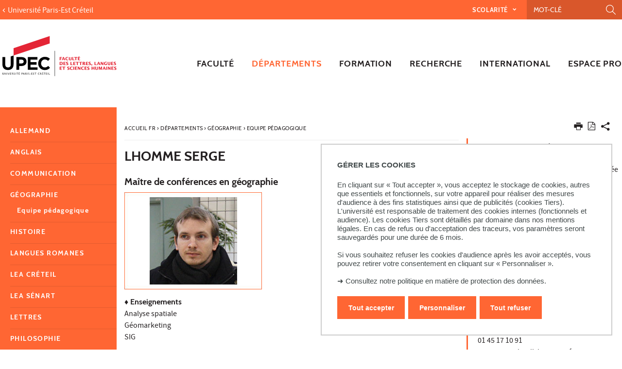

--- FILE ---
content_type: text/html;charset=UTF-8
request_url: https://llsh.u-pec.fr/departements/geographie/equipe-pedagogique/lhomme-serge
body_size: 13511
content:






































<!DOCTYPE html>
<!--[if IE 9]>    <html class="no-js ie ie9 html" xmlns="http://www.w3.org/1999/xhtml" lang="fr" xml:lang="fr"> <![endif]-->
<!--[if gt IE 9]> <html class="no-js ie html" xmlns="http://www.w3.org/1999/xhtml" lang="fr" xml:lang="fr"> <![endif]-->
<!--[if !IE]> --> <html class="no-js html" xmlns="http://www.w3.org/1999/xhtml" lang="fr" xml:lang="fr"> <!-- <![endif]-->
<head>
    <meta name="viewport" content="width=device-width, initial-scale=1.0" />
    





















        
        <meta property="og:description" content="" />
        <meta property="og:title" content="LHOMME Serge - Lettres, langues, sciences humaines" />
        <meta property="og:site_name" content="Lettres, langues, sciences humaines" />
        <meta property="og:type" content="article" />
        <meta property="og:url" content="https://llsh.u-pec.fr/departements/geographie/equipe-pedagogique/lhomme-serge" />
        <meta property="og:image" content="https://llsh.u-pec.fr/medias/photo/serge-lhomme-llsh-upec-200x283px_1544795630637-jpg?t=1768985904805" />
            <meta property="og:image:width" content="283" />
            <meta property="og:image:height" content="200" />
<meta http-equiv="content-type" content="text/html; charset=utf-8" />
<title>LHOMME Serge - Lettres, langues, sciences humaines</title>



    <link rel="canonical" href="https://llsh.u-pec.fr/departements/geographie/equipe-pedagogique/lhomme-serge" />

<link rel="icon" type="image/png" href="https://llsh.u-pec.fr/jsp/images/favicon.png" />
<meta http-equiv="pragma" content="no-cache" />

<link rel="schema.DC" href="http://purl.org/dc/elements/1.1/" />
<meta name="DC.Title" content="LHOMME Serge - Lettres, langues, sciences humaines" />
<meta name="DC.Creator" content="Brigitte Tremblay" />
<meta name="DC.Description" lang="fr-FR" content="" />
<meta name="DC.Publisher" content="Brigitte Tremblay" />
<meta name="DC.Date.created" scheme="W3CDTF" content="20140214 13:21:52.0" />
<meta name="DC.Date.modified" scheme="W3CDTF" content="20181214 14:53:52.0" />
<meta name="DC.Language" scheme="RFC3066" content="fr-FR" />
<meta name="DC.Rights" content="Copyright &copy; Lettres, langues, sciences humaines" />

<meta name="description" content="" />
<meta name="author" lang="fr_FR" content="Brigitte Tremblay" />
<meta name="Date-Creation-yyyymmdd" content="20140214 13:21:52.0" />
<meta name="Date-Revision-yyyymmdd" content="20181214 14:53:52.0" />
<meta name="copyright" content="Copyright &copy; Lettres, langues, sciences humaines" />
<meta name="reply-to" content="webedito@u-pec.fr" />
<meta name="category" content="Internet" />
<meta name="robots" content="index, follow" />
<meta name="distribution" content="global" />
<meta name="identifier-url" content="https://llsh.u-pec.fr/" />
<meta name="resource-type" content="document" />
<meta name="expires" content="-1" />

    <meta name="google-site-verification" content="" />

<meta name="Generator" content="K-Sup (6.07.77)" />
<meta name="Formatter" content="K-Sup (6.07.77)" />


<meta name="google-site-verification" content="kzTzSPHykd9ojsP1b7YEq0VeGHItVsvbDDTxL4xrtWw" />

    <link rel="start" title="Accueil" href="https://llsh.u-pec.fr/" />
    <link rel="alternate" type="application/rss+xml" title="Fil RSS des dix dernières actualités" href="https://llsh.u-pec.fr/adminsite/webservices/export_rss.jsp?NOMBRE=10&amp;CODE_RUBRIQUE=LSH&amp;LANGUE=0" />
    <link rel="stylesheet" type="text/css" media="screen" href="https://llsh.u-pec.fr/wro/jQueryCSS/a4fb0499a5cecb442205e90cf20b811147404cc.css"/>
    <link rel="stylesheet" type="text/css" media="print" href="https://llsh.u-pec.fr/wro/styles-print/79a2a88c9a116bb76c0604e9a62d18260fcfb380.css"/>
    <link rel="stylesheet" type="text/css" media="screen" href="https://llsh.u-pec.fr/wro/styles/96216fe0e43c2f90c90d6ad0adc383a292bf0b05.css"/>
    











<style type="text/css" media="screen">
/*  remplacer par variable bandeau (de site) usine à sites */
#bandeau {
}

#contenu-encadres dl.ckeditor-accordion .accordion_toggler .accordion_toggler__btn::after {
    background-image: url('data:image/svg+xml,<svg xmlns="http://www.w3.org/2000/svg" width="24" height="24" viewBox="0 0 24 24" fill="%23000000"><path d="M12 2C6.48 2 2 6.48 2 12s4.48 10 10 10 10-4.48 10-10S17.52 2 12 2zm5 11h-4v4h-2v-4H7v-2h4V7h2v4h4v2z"/></svg>');
    transition: transform 0.4s ease;
    transform: rotate(0deg);
}



#encadres a:hover,
#encadres a:focus,
#encadres .a:hover,
#encadres .a:focus,
.contenu a:hover,
.contenu a:focus,
.contenu .a:hover,
.contenu .a:focus {
    box-shadow: inset 0px -2px #ff6633;
}

.toolbox ul li::before,
.menu__level__accroche::after,
#menu_pied_page li a::after,
.paragraphe--1::before,
.paragraphe--1::before,
.paragraphe--2 .paragraphe__titre--2::before,
.accueil__liens .accueil__liens__conteneur .paragraphe__titre--2::before,
.accueil__liens__detaille .accueil__liens__conteneur .paragraphe__titre--2::before,
.accueil__actualite .paragraphe__titre--2::before,
.paragraphe--2 .accueil__liens .accueil__liens__conteneur__titre::before,
.accueil__liens .paragraphe--2 .accueil__liens__conteneur__titre::before,
.accueil__liens .accueil__liens__conteneur .accueil__liens__conteneur__titre::before,
.accueil__actualite .accueil__liens .accueil__liens__conteneur__titre::before,
.accueil__liens .accueil__actualite .accueil__liens__conteneur__titre::before,
.paragraphe--2 .accueil__liens__detaille .accueil__liens__conteneur__titre::before,
.accueil__liens__detaille .paragraphe--2 .accueil__liens__conteneur__titre::before,
.accueil__liens__detaille .accueil__liens__conteneur .accueil__liens__conteneur__titre::before,
.accueil__actualite .accueil__liens__detaille .accueil__liens__conteneur__titre::before,
.accueil__liens__detaille .accueil__actualite .accueil__liens__conteneur__titre::before,
.accueil__actualite .accueil__actualite__conteneur__entete .accueil__actualite__conteneur__titre::before,
#encadres .encadre_auto_fiche:first-child::before,
body > footer #pied_page > div h2::before, body > footer #pied_page > div .titre__rubrique__toolbox::before,
.accueil__texte::before,
.rechercheFormationCard .rechercheFormationCard--info h2::before,
#contenu-encadres .rechercheFormationCard .recherche_formation_validation,
#contenu-encadres .rechercheFormationCard input[type="submit"],
#contenu-encadres .rechercheFormationCard input[type="button"],
.accueil__chiffres-cles__bloc.chiffres-cles__bloc__couleur-principale::after,
.layout__slot.slot_RechercheAthenaCardBean::after,
.slot_AgendaCardBean,
.slot_TexteCardBean,
.article-card .article-card__blocs .article-card-blocs__bloc:hover,
.article-card .article-card__titre::before,
.card toolboxCard  h2.toolboxCard__title::before, {
    background-color: #ff6633;
}

h3,
.h3,
html.js .plier-deplier .plier-deplier__bouton:hover .icon, html.js .plier-deplier .plier-deplier__bouton:active .icon, html.js .plier-deplier .plier-deplier__bouton:focus .icon,
html.js .bouton-bandeau:hover .icon,
html.js .bouton-bandeau:active .icon,
html.js .bouton-bandeau:focus .icon,
.fiche ul.objets.pardefaut li::after, .fiche ul.pardefaut#liste_resultats li::after,
.fiche ul.objets li a:hover, .fiche ul#liste_resultats li a:hover, .fiche ul.objets li a:focus, .fiche ul#liste_resultats li a:focus, .fiche ul.objets li a:active, .fiche ul#liste_resultats li a:active,
body.fiche .fichiers-joints__item .fichiers-joints__lien::after,
form.formulaire_redacteur p.obligatoire label,
form.formulaire_redacteur p.obligatoire .label,
#menu_principal button:focus,
#menu_principal > li > button:hover,
#menu_principal > li > a:hover,
#menu_principal > li > span:hover,
#menu_principal > li > button.active, html.no-js #menu_principal > li > button:hover,
#menu_principal > li > a.active, html.no-js,
#menu_principal > li > span.active, html.no-js,
#menu_principal > li > span:hover,
#menu_principal > li.menu__level__item--actif > button,
#menu_principal > li.menu__level__item--actif > a,
#menu_principal > li.menu__level__item--actif > span,
.menu__level .menu__level__titre a,
.accueil__liens .accueil__liens__conteneur ul li .accueil__liens__icon a,
.accueil__actualite .accueil__actualite__conteneur__lien a::before,
.toolbox a:active,
.toolbox .a:active,
#encadres a:active,
#encadres .a:active,
.contenu .style__lien a::before,
#encadres .style__lien a::before,
.toolbox ol li::before,
.rechercheFormationCard form.tag-formation .recherche_formation__actions .lien-toutes-les-formations::before,
#menu_principal > li > .menu__level .menu__level__items > ul > li > button:focus,
#menu_principal > li > .menu__level .menu__level__items > ul > li > a:focus,
#menu_principal > li > .menu__level .menu__level__items > ul > li > span:focus,
#menu_principal > li > .menu__level .menu__level__accroche > ul > li > button:focus,
#menu_principal > li > .menu__level .menu__level__accroche > ul > li > a:focus,
#menu_principal > li > .menu__level .menu__level__accroche > ul > li > span:focus,
#menu_principal > li > .menu__level .menu__level__items > ul > li ul li > button:focus,
#menu_principal > li > .menu__level .menu__level__items > ul > li ul li > a:focus,
#menu_principal > li > .menu__level .menu__level__items > ul > li ul li > span:focus,
#menu_principal > li > .menu__level .menu__level__accroche > ul > li ul li > button:focus,
#menu_principal > li > .menu__level .menu__level__accroche > ul > li ul li > a:focus,
#menu_principal > li > .menu__level .menu__level__accroche > ul > li ul li > span:focus{
    color: #ff6633;
}



@media screen and (max-width: 1072px) {
    #menu_principal .menu__level ul li > button:hover,
    #menu_principal .menu__level ul li > span {
        color: #ff6633;
    }
}


.menu__level__accroche,
#bandeau_outils .plier-deplier__contenu,
#acces_directs > .menu__level__item > div,
#versions .plier-deplier__contenu,
#menu_secondaire,
.js #pied_outils,
.fiche ul.objets li.avec_vignette:hover, .fiche ul#liste_resultats li.avec_vignette:hover,
.onglets a:hover,
.onglets #actif a,
body.fiche .onglets__item.onglets__item--actif,
fieldset legend,
.paragraphe--3, #encadres .encadre--2,
.accueil__liens__detaille .accueil__liens__conteneur .accueil__liens__bloc li:hover,
.accueil__actualite .accueil__actualite__item:hover,
.accueil__chiffres-cles__bloc.chiffres-cles__bloc__couleur-principale,
#encadres .encadre_recherche{
    background: #ff6633;
}

.accueil__chiffres-cles__focus__info a {
    color: #ff6633;
}

@media screen and (min-width: 1072px) {
    #menu_principal button span::before,
    #menu_principal li > a::before,
    .header_ligne1 {
        background: #ff6633;
    }
}

.style_bouton {
    background-color: #ff6633;
    border-color: #ff6633;
}

.style_bouton:hover,
.style_bouton:focus {
    background-color: #e85d2e;
    border-color: #e85d2e;
}
.style_bouton:active {
    background-color: #d2542a;
    border-color: #d2542a;
}

.style_bouton a:hover {
    box-shadow: none;
}

blockquote,
select:focus, select:active,
textarea:focus,
textarea:active,
input[type="text"]:focus,
input[type="text"]:active,
input[type="password"]:focus,
input[type="password"]:active,
input[type="file"]:focus,
input[type="file"]:active,
input[type="number"]:focus,
input[type="number"]:active,
input[type="email"]:focus,
input[type="email"]:active,
[required],
.onglets-section--actif > .onglets-section__bouton,
#encadres .encadre_auto_fiche:first-child,
.accueil__texte,
body.sticky-header header .mobile__recherche .mobile__recherche__input:focus,
#encadres .encadre--1,
#encadres .encadre--3{
    border-color: #ff6633;
}

.js #haut_page a:focus {
    outline-color: #ff6633;
}

.rechercheFormationAthena .recherche-athena__submit .picto-loupe path {
  fill: #ff6633;
}

#bandeau_outils,
#bandeau_outils .plier-deplier__contenu,
#acces_directs .menu__level__item > div,
#encadres .encadre--3::before,
.toolbox ul li::before,
.para-an ul li::before
{
    background-color: #ff6633;
}

#bandeau_outils button.plier-deplier__bouton:hover,
#bandeau_outils button.plier-deplier__bouton:focus,
#bandeau_outils button.plier-deplier__bouton:active,
#bandeau_outils button.plier-deplier__bouton:hover .icon,
#bandeau_outils button.plier-deplier__bouton:focus .icon,
#bandeau_outils button.plier-deplier__bouton:active .icon{
    color: #ff6633;
}

#menu_principal > li > button:hover,
#menu_principal > li > span:hover,
#menu_principal > li.menu__level__item--actif > button,
#menu_principal > li.menu__level__item--actif > a,
#menu_principal > li.menu__level__item--actif > span,
#menu_principal .menu__level__titre a{
    color: #ff6633;
}

@media screen and (min-width: 960px) {
    #menu_principal > li > button.active,
    #menu_principal > li > a.active,
    #menu_principal > li > span.active {
        color: #d8562b;
    }
}

@media screen and (min-width: 1072px) {
    #menu_principal > li a::before, #menu_principal > li span::before, #menu_principal > li > a span::before {
        background-color: #ff6633;
    }
}

html.js .plier-deplier .plier-deplier__bouton:hover .icon,
html.js .plier-deplier .plier-deplier__bouton:focus .icon,
html.js .actions-fiche li .plier-deplier__bouton .icon,
body.recherche .resultatFormation table.datatable thead th,
body.recherche .resultatFormation .fg-toolbar.ui-corner-bl .dataTables_paginate a {
    color: #ff6633;
}

.accueil__carousel .accueil__carousel__item .accueil__carousel__bloc__info .accueil__carousel__suite:hover {
    background-color: #ff6633;
    color: white;
}


.zone-fiche-link__valeurs__details a svg path {
  fill: #ff6633;
}



body.fiche .onglets__item,
.onglets-section__bouton,
.owl-carousel.pub .carousel__bloc,
#encadres .encadre_auto_fiche:first-child,
#encadres .encadre_auto_fiche:first-child::after,
.menu__toggle.show-menu,
.accueil__carousel,
.accueil__texte::after,
.accueil__chiffres-cles__bloc.chiffres-cles__bloc__couleur-secondaire,
.accueil__chiffres-cles__bloc.chiffres-cles__bloc__couleur-secondaire::after{
    background: #231f20;
}





    #pied_deco{
        background-color: #4a5f70;
    }

    .accueil__chiffres-cles__bloc {
        background-color: #4a5f70B0;
    }


    #encadres .encadre--3,
    #encadres .encadre--3::after{
        background-color: #4a5f70;
    }





button.orejime-Button--save,
button.orejime-Button--save:focus,
button.orejime-Button--save:active,
button.orejime-AppToggles-enableAll,
button.orejime-AppToggles-enableAll:focus,
button.orejime-AppToggles-enableAll:active,
button.orejime-Button--info {
    background-color: #ff6633;
    border: solid 1px#ff6633;
}
button.orejime-Button--info:focus {
    color: #ff6633;
}
button.orejime-Button:hover,
button.orejime-Button--save:hover {
    background-color: #a54221;
}
button.orejime-Button--decline,
button.orejime-Notice-learnMoreButton {
    background-color: #ff6633;
    border-color: #ff6633;
}
.orejime-AppItem-slider {
    background-color: #ff6633;
}
.orejime-AppItem-input:checked + .orejime-AppItem-label .orejime-AppItem-slider {
    background-color: #a54221;
}
.orejime-content__context-notice .orejime .context-notice .cm-btn.cm-btn-success-var {
    background-color: #ff6633;
}
.orejime-content__context-notice .orejime .context-notice .cm-btn.cm-btn-success-var:hover {
    background-color: #a54221;
}
.orejime-ModalPortal .orejime-AppItem-arrow::before{
    color: #ff6633;
}

#contenu-encadres dl.ckeditor-accordion .accordion_toggler .accordion_toggler__btn::after {
    background-image: url('data:image/svg+xml,<svg xmlns="http://www.w3.org/2000/svg" width="24" height="24" viewBox="0 0 24 24" fill="%23ff6633"><path d="M12 2C6.48 2 2 6.48 2 12s4.48 10 10 10 10-4.48 10-10S17.52 2 12 2zm5 11h-4v4h-2v-4H7v-2h4V7h2v4h4v2z"/></svg>');
    transition: transform 0.4s ease;
    transform: rotate(0deg);
}

#contenu-encadres dl.ckeditor-accordion .accordion_toggler.active .accordion_toggler__btn::after {
    background-image: url('data:image/svg+xml,<svg xmlns="http://www.w3.org/2000/svg" width="24" height="24" viewBox="0 0 24 24" fill="$23231f20%>"><path d="M12 2C6.48 2 2 6.48 2 12s4.48 10 10 10 10-4.48 10-10S17.52 2 12 2zm5 11h-4v4h-2v-4H7v-2h4V7h2v4h4v2z"/></svg>');
    transform: rotate(45deg);
    transition: transform 0.4s ease;
}

</style>

    <script type="text/javascript">var html = document.getElementsByTagName('html')[0]; html.className = html.className.replace('no-js', 'js');</script>
    <script type="text/javascript" src="https://llsh.u-pec.fr/wro/scripts/da8707c64acb8c087415720693b12ea69b6a2d2a.js"></script>

    



<!-- Matomo -->
<script>
    var _paq = window._paq = window._paq || [];
    /* tracker methods like "setCustomDimension" should be called before "trackPageView" */
    _paq.push(['trackPageView']);
    _paq.push(['enableLinkTracking']);
    (function() {
        var u="https://statistiques-web.u-pec.fr/";
        _paq.push(['setTrackerUrl', u+'matomo.php']);
        _paq.push(['setSiteId', '26']);
        var d=document, g=d.createElement('script'), s=d.getElementsByTagName('script')[0];
        g.async=true; g.src=u+'matomo.js'; s.parentNode.insertBefore(g,s);
    })();
</script>
<!-- End Matomo Code -->


</head>
<body id="body" class="fiche article composante linkPrincipal " data-toggle="#menu_principal .active, #connexion .active, #acces_directs .active" data-toggle-bubble>
    <div class="header-placeholder" aria-hidden="true"></div>
    <header>
        <p id="liens_evitement">
            <a href="#contenu-encadres">Aller au contenu</a> |
            <a href="#menu_principal">Navigation</a> |
            <a href="#acces_directs">Accès directs</a> |
            <a href="#connexion">Connexion</a>
        </p>
        <div class="header_ligne1"><!--
            --><button class="menu__toggle" data-toggle="body" data-toggle-class="show-menu">
                <span class="open-menu"><span class="icon icon-menu"></span> <strong>menu</strong> </span>
                <span class="icon- close-menu">close</span>
            </button>
            <div class="inner">
                <div class="header_ligne1_col1">
                        <a class="retour_site_principal" href="https://www.u-pec.fr/" title="Université Paris-Est Créteil"><span>Université Paris-Est Créteil</span></a>
                </div><!--
                --><div class="header_ligne1_col2">
                    
<ul id="acces_directs" aria-hidden="true">
    





<li class="acces-directs menu__level__item"><!--
                -->
    <button class="libelle" data-toggle="[data-toggle-id='acces-0']" data-toggle-group="menus" type="button">Scolarité
    </button><!--
                -->
    <button class="toggler" data-toggle="[data-toggle-id='acces-0']" data-toggle-group="menus-toggler" type="button">
        <span class="icon-expand_more more"></span>
        <span class="icon-expand_less less"></span>
    </button><!--
                -->
    <div class="menu__level" data-toggle-id="acces-0">
        <div>
            <ul>
                <li class="menu__level__item"><a href="https://llsh.u-pec.fr/scolarite/candidatures"  
                     class="type_rubrique_0001" >Candidatures
                </a>
                </li>
                
                <li class="menu__level__item"><a href="https://llsh.u-pec.fr/scolarite/emplois-du-temps"  
                     class="type_rubrique_0001" >Emplois du temps 
                </a>
                </li>
                
                <li class="menu__level__item"><a href="https://llsh.u-pec.fr/scolarite/rentree-universitaire"  
                     class="type_rubrique_0001" >Rentrée universitaire
                </a>
                </li>
                
                <li class="menu__level__item"><a href="https://llsh.u-pec.fr/scolarite/calendriers-universitaires"  
                     class="type_rubrique_0001" >Calendriers universitaires
                </a>
                </li>
                
                <li class="menu__level__item"><a href="https://llsh.u-pec.fr/scolarite/examens"  
                     class="type_rubrique_0001" >Examens
                </a>
                </li>
                
                <li class="menu__level__item"><a href="https://llsh.u-pec.fr/scolarite/cours-en-ligne"  
                     class="type_rubrique_0001" >Cours en ligne
                </a>
                </li>
                
                <li class="menu__level__item"><a href="https://llsh.u-pec.fr/scolarite/lansad"  
                     class="type_rubrique_0001" >Lansad
                </a>
                </li>
                
                <li class="menu__level__item"><a href="https://llsh.u-pec.fr/scolarite/options"  
                     class="type_rubrique_0001" >Options
                </a>
                </li>
                
                <li class="menu__level__item"><a href="https://llsh.u-pec.fr/scolarite/auditeur-libre"  
                     class="type_rubrique_0001" >Auditeur libre
                </a>
                </li>
                
                <li class="menu__level__item"><a href="https://llsh.u-pec.fr/scolarite/livrets-pedagogiques"  
                     class="type_rubrique_0001" >Livrets pédagogiques
                </a>
                </li>
                
                <li class="menu__level__item"><a href="https://llsh.u-pec.fr/scolarite/regimes-speciaux"  
                     class="type_rubrique_0001" >Régimes spéciaux
                </a>
                </li>
                
                <li class="menu__level__item"><a href="https://llsh.u-pec.fr/scolarite/retrait-des-diplomes"  
                     class="type_rubrique_0001" >Retrait des diplômes
                </a>
                </li>
                
                <li class="menu__level__item"><a href="https://llsh.u-pec.fr/scolarite/faq"  
                     class="type_rubrique_0001" >FAQ
                </a>
                </li>
                
            </ul>
        </div><!-- -->
    </div><!-- .plier-deplier__contenu --><!--
        --></li>
<!-- .acces-directs.plier-deplier -->
</ul>
                    

<div class="mobile__recherche">
    














<form action="/search" method="get" itemprop="potentialAction" itemscope itemtype="http://schema.org/SearchAction" class="search-form search-form--default">
    <meta itemprop="target" content="/search?beanKey=&l=0&q={q}"/>
    <input type="hidden" name="beanKey" value="" />
    
    <input type="hidden" name="l" value="0"/>
    <input type="hidden" name="RH" value="1292250618881"/>
    
    <input class="mobile__recherche__input" name="q"  itemprop="query-input"  type="text" id="-MOTS_CLEFS" value="" placeholder="Mot-clé" aria-label="Recherche par mots-clés" />
    <input class="mobile__recherche__btn" type="image" src="https://llsh.u-pec.fr/images/loupe2.svg" alt="" aria-label="Lancer la recherche"  />
</form>

</div>

                    









<div id="recherche-simple" role="search" class="plier-deplier">
    <button class="plier-deplier__bouton" aria-expanded="false">
        <span aria-hidden="true" class="icon icon-search"></span>
        <span class="plier-deplier__bouton__libelle">Recherche</span>
    </button>
    <div class="plier-deplier__contenu plier-deplier__contenu--clos" itemscope itemtype="http://schema.org/WebSite">
        <meta itemprop="url" content="https://llsh.u-pec.fr/"/>
        












<form action="/search" method="get" itemprop="potentialAction" itemscope itemtype="http://schema.org/SearchAction" class="search-form search-form--default">
    <meta itemprop="target" content="/search?beanKey=&l=0&q={q}"/>
    <input type="hidden" name="beanKey" value="" />
    
    <input type="hidden" name="l" value="0"/>
    <input type="hidden" name="RH" value="1292250618881"/>
    
    <input itemprop="query-input" name="q" type="text" id="default-MOTS_CLEFS" value="" placeholder="Mot-clé" aria-label="Recherche par mots-clés"/>
    <input type="submit" value="Rechercher" aria-label="Lancer la recherche" />
</form>

    </div><!-- .plier-deplier__contenu -->
</div><!-- #recherche-simple .plier-deplier -->

                    









                    




	

                </div><!-- / -->
            </div>
        </div>
        <div class="header_ligne2 logo_composante"><!--
            --><div class="header_ligne2_col1">
                <div class="inner">
                        <a class="logo_principal" href="https://llsh.u-pec.fr/" title="Retour à la page d'accueil">
                                <img class="logo_mobile" src="/uas/c-lettres/LOGO_MOBILE/2018-Logo+LLSH.svg" title="Retour à la page d'accueil" />
                            <img class="logo" src="/uas/c-lettres/LOGO/2017_11_27_Logotype-Faculte-LLSH_rvb.svg" title="Retour à la page d'accueil" />
                            <span class="logo--sticky">
                                <img src="/images/porte.png" title="Retour à la page d'accueil" />
                            </span>
                        </a>
                </div>
            </div><div class="header_ligne2_col2">
                <div class="inner">
                    <div id="menu" role="navigation" aria-expanded="false">
                        












    








    
        
        
            <ul class="menu__level  menu__level--0" data-toggle-id="" id="menu_principal"><!--
        
        
        
    

    
        
        
        
        
            
        

        --><li class="menu__level__item item__level--0 menu__level__item--acces-directs   menu__level__item--first-column"><!--

        
            
             
            
            
                
                --><a class="ismobile libelle link type_rubrique_ACCES" href="https://llsh.u-pec.fr/scolarite" ><span>Scolarité</span></a><!--
                
                --><button class="libelle" type="button" data-toggle="[data-toggle-id='let-scola']" data-toggle-group="menus"><span>Scolarité</span></button><!--
            
        

        
        
            --><button class="toggler" data-toggle="[data-toggle-id='let-scola']" data-toggle-group="menus-toggler" type="button">
                <span class="icon-expand_more more"></span>
                <span class="icon-expand_less less"></span>
            </button><!--
        

        
        
            -->
















    
        
        
        
        
            <div class="menu__level  menu__level--1 " data-toggle-id="let-scola" >
                <div>
                    
                        
                        
                        <div class="menu__level__items">
                            
                                <div class="menu__level__titre">
                                <a href="https://llsh.u-pec.fr/scolarite"><span>Scolarité</span></a>
                                </div>
                            

                    
                    <ul><!--


        
    

    
        
        
        
        

        --><li class="menu__level__item item__level--1    menu__level__item--first-column"><!--

        
            
             
                 --><a class="libelle link type_rubrique_0001" href="https://llsh.u-pec.fr/scolarite/candidatures" aria-expanded="false" ><span>Candidatures</span></a><!--
            
            
            
        

        
        
            --><button class="toggler" data-toggle="[data-toggle-id='SCO-exa']" data-toggle-group="let-scola-toggler" type="button">
                <span class="icon-expand_more more"></span>
                <span class="icon-expand_less less"></span>
            </button><!--
        

        
        
            -->
















    
        
        
        
        
            <div class="menu__level  menu__level--2 " data-toggle-id="SCO-exa" >
                <div>
                    
                    <ul><!--


        
    

    
        
        
        
        

        --><li class="menu__level__item item__level--2    menu__level__item--first-column"><!--

        
            
             
                 --><a class="libelle link type_rubrique_0001" href="https://llsh.u-pec.fr/scolarite/candidatures/formation-initiale" aria-expanded="false" ><span>Formation initiale</span></a><!--
            
            
            
        

        
        

        
        

        --></li><!--
    
        
        
        
        

        --><li class="menu__level__item item__level--2    menu__level__item--last-column"><!--

        
            
             
                 --><a class="libelle link type_rubrique_0001" href="https://llsh.u-pec.fr/scolarite/candidatures/formation-continue" aria-expanded="false" ><span>Formation continue</span></a><!--
            
            
            
        

        
        

        
        

        --></li><!--
    

    --></ul><!--

    
    
        

            --></div>
        </div><!--
    
	-->

<!--
        

        --></li><!--
    
        
        
        
        

        --><li class="menu__level__item item__level--1    menu__level__item--first-column"><!--

        
            
             
                 --><a class="libelle link type_rubrique_0001" href="https://llsh.u-pec.fr/scolarite/emplois-du-temps" aria-expanded="false" ><span>Emplois du temps </span></a><!--
            
            
            
        

        
        

        
        
            -->
















<!--
        

        --></li><!--
    
        
        
        
        

        --><li class="menu__level__item item__level--1    menu__level__item--first-column"><!--

        
            
             
                 --><a class="libelle link type_rubrique_0001" href="https://llsh.u-pec.fr/scolarite/rentree-universitaire" aria-expanded="false" ><span>Rentrée universitaire</span></a><!--
            
            
            
        

        
        

        
        
            -->
















<!--
        

        --></li><!--
    
        
        
        
        

        --><li class="menu__level__item item__level--1    menu__level__item--first-column"><!--

        
            
             
                 --><a class="libelle link type_rubrique_0001" href="https://llsh.u-pec.fr/scolarite/calendriers-universitaires" aria-expanded="false" ><span>Calendriers universitaires</span></a><!--
            
            
            
        

        
        

        
        
            -->
















<!--
        

        --></li><!--
    
        
        
        
        

        --><li class="menu__level__item item__level--1    menu__level__item--first-column"><!--

        
            
             
                 --><a class="libelle link type_rubrique_0001" href="https://llsh.u-pec.fr/scolarite/examens" aria-expanded="false" ><span>Examens</span></a><!--
            
            
            
        

        
        

        
        
            -->
















<!--
        

        --></li><!--
    
        
        
        
        

        --><li class="menu__level__item item__level--1    menu__level__item--first-column"><!--

        
            
             
                 --><a class="libelle link type_rubrique_0001" href="https://llsh.u-pec.fr/scolarite/cours-en-ligne" aria-expanded="false" ><span>Cours en ligne</span></a><!--
            
            
            
        

        
        

        
        
            -->
















<!--
        

        --></li><!--
    
        
        
        
        

        --><li class="menu__level__item item__level--1    menu__level__item--first-column"><!--

        
            
             
                 --><a class="libelle link type_rubrique_0001" href="https://llsh.u-pec.fr/scolarite/lansad" aria-expanded="false" ><span>Lansad</span></a><!--
            
            
            
        

        
        

        
        
            -->
















<!--
        

        --></li><!--
    
        
        
        
        

        --><li class="menu__level__item item__level--1    menu__level__item--last-column"><!--

        
            
             
                 --><a class="libelle link type_rubrique_0001" href="https://llsh.u-pec.fr/scolarite/options" aria-expanded="false" ><span>Options</span></a><!--
            
            
            
        

        
        

        
        
            -->
















<!--
        

        --></li><!--
    
        
        
        
        

        --><li class="menu__level__item item__level--1    menu__level__item--last-column"><!--

        
            
             
                 --><a class="libelle link type_rubrique_0001" href="https://llsh.u-pec.fr/scolarite/auditeur-libre" aria-expanded="false" ><span>Auditeur libre</span></a><!--
            
            
            
        

        
        

        
        
            -->
















<!--
        

        --></li><!--
    
        
        
        
        

        --><li class="menu__level__item item__level--1    menu__level__item--last-column"><!--

        
            
             
                 --><a class="libelle link type_rubrique_0001" href="https://llsh.u-pec.fr/scolarite/livrets-pedagogiques" aria-expanded="false" ><span>Livrets pédagogiques</span></a><!--
            
            
            
        

        
        

        
        
            -->
















<!--
        

        --></li><!--
    
        
        
        
        

        --><li class="menu__level__item item__level--1    menu__level__item--last-column"><!--

        
            
             
                 --><a class="libelle link type_rubrique_0001" href="https://llsh.u-pec.fr/scolarite/regimes-speciaux" aria-expanded="false" ><span>Régimes spéciaux</span></a><!--
            
            
            
        

        
        

        
        
            -->
















<!--
        

        --></li><!--
    
        
        
        
        

        --><li class="menu__level__item item__level--1    menu__level__item--last-column"><!--

        
            
             
                 --><a class="libelle link type_rubrique_0001" href="https://llsh.u-pec.fr/scolarite/retrait-des-diplomes" aria-expanded="false" ><span>Retrait des diplômes</span></a><!--
            
            
            
        

        
        

        
        
            -->
















<!--
        

        --></li><!--
    
        
        
        
        

        --><li class="menu__level__item item__level--1    menu__level__item--last-column"><!--

        
            
             
                 --><a class="libelle link type_rubrique_0001" href="https://llsh.u-pec.fr/scolarite/faq" aria-expanded="false" ><span>FAQ</span></a><!--
            
            
            
        

        
        

        
        
            -->
















<!--
        

        --></li><!--
    

    --></ul><!--

    
    
        
            --></div><!--
            
        

            --></div>
        </div><!--
    
	-->

<!--
        

        --></li><!--
    
        
        
        
        
            
        

        --><li class="menu__level__item item__level--0    menu__level__item--first-column"><!--

        
            
             
            
            
                
                --><a class="ismobile libelle link type_rubrique_0000" href="https://llsh.u-pec.fr/faculte" ><span>Faculté</span></a><!--
                
                --><button class="libelle" type="button" data-toggle="[data-toggle-id='1263381215068']" data-toggle-group="menus"><span>Faculté</span></button><!--
            
        

        
        
            --><button class="toggler" data-toggle="[data-toggle-id='1263381215068']" data-toggle-group="menus-toggler" type="button">
                <span class="icon-expand_more more"></span>
                <span class="icon-expand_less less"></span>
            </button><!--
        

        
        
            -->
















    
        
        
        
        
            <div class="menu__level  menu__level--1 " data-toggle-id="1263381215068" >
                <div>
                    
                        
                        
                        <div class="menu__level__items">
                            
                                <div class="menu__level__titre">
                                <a href="https://llsh.u-pec.fr/faculte"><span>Faculté</span></a>
                                </div>
                            

                    
                    <ul><!--


        
    

    
        
        
        
        

        --><li class="menu__level__item item__level--1    menu__level__item--first-column"><!--

        
            
             
                 --><a class="libelle link type_rubrique_0000" href="https://llsh.u-pec.fr/faculte/actualites" aria-expanded="false" ><span>Actualités</span></a><!--
            
            
            
        

        
        

        
        
            -->
















<!--
        

        --></li><!--
    
        
        
        
        

        --><li class="menu__level__item item__level--1    menu__level__item--first-column"><!--

        
            
             
                 --><a class="libelle link type_rubrique_0000" href="https://llsh.u-pec.fr/faculte/vie-etudiante" aria-expanded="false" ><span>Vie étudiante</span></a><!--
            
            
            
        

        
        

        
        
            -->
















<!--
        

        --></li><!--
    
        
        
        
        

        --><li class="menu__level__item item__level--1    menu__level__item--first-column"><!--

        
            
             
                 --><a class="libelle link type_rubrique_0000" href="https://llsh.u-pec.fr/faculte/concours-festival-des-lettres-1" aria-expanded="false" ><span>Concours Festival des Lettres</span></a><!--
            
            
            
        

        
        

        
        
            -->
















<!--
        

        --></li><!--
    
        
        
        
        

        --><li class="menu__level__item item__level--1    menu__level__item--first-column"><!--

        
            
             
                 --><a class="libelle link type_rubrique_0000" href="https://llsh.u-pec.fr/faculte/organisation-administrative" aria-expanded="false" ><span>Organisation administrative</span></a><!--
            
            
            
        

        
        

        
        
            -->
















<!--
        

        --></li><!--
    
        
        
        
        

        --><li class="menu__level__item item__level--1    menu__level__item--last-column"><!--

        
            
             
                 --><a class="libelle link type_rubrique_0000" href="https://llsh.u-pec.fr/faculte/conseil-de-gestion-de-la-faculte" aria-expanded="false" ><span>Conseil de gestion de la faculté</span></a><!--
            
            
            
        

        
        

        
        
            -->
















<!--
        

        --></li><!--
    
        
        
        
        

        --><li class="menu__level__item item__level--1    menu__level__item--last-column"><!--

        
            
             
                 --><a class="libelle link type_rubrique_0000" href="https://llsh.u-pec.fr/faculte/videos" aria-expanded="false" ><span>Vidéos</span></a><!--
            
            
            
        

        
        

        
        
            -->
















<!--
        

        --></li><!--
    
        
        
        
        

        --><li class="menu__level__item item__level--1    menu__level__item--last-column"><!--

        
            
             
                 --><a class="libelle link type_rubrique_0000" href="https://llsh.u-pec.fr/faculte/faq" aria-expanded="false" ><span>FAQ</span></a><!--
            
            
            
        

        
        

        
        
            -->
















<!--
        

        --></li><!--
    
        
        
        
        

        --><li class="menu__level__item item__level--1    menu__level__item--last-column"><!--

        
            
             
                 --><a class="libelle link type_rubrique_0000" href="https://llsh.u-pec.fr/faculte/plans-d-acces" aria-expanded="false" ><span>Plans d'accès</span></a><!--
            
            
            
        

        
        

        
        
            -->
















<!--
        

        --></li><!--
    

    --></ul><!--

    
    
        
            --></div><!--
            
        

            --></div>
        </div><!--
    
	-->

<!--
        

        --></li><!--
    
        
        
        
        
            
        

        --><li class="menu__level__item item__level--0   menu__level__item--actif menu__level__item--first-column"><!--

        
            
             
            
            
                
                --><a class="ismobile libelle link type_rubrique_0000" href="https://llsh.u-pec.fr/departements" ><span>Départements</span></a><!--
                
                --><button class="libelle" type="button" data-toggle="[data-toggle-id='fac-départ']" data-toggle-group="menus"><span>Départements</span></button><!--
            
        

        
        
            --><button class="toggler" data-toggle="[data-toggle-id='fac-départ']" data-toggle-group="menus-toggler" type="button">
                <span class="icon-expand_more more"></span>
                <span class="icon-expand_less less"></span>
            </button><!--
        

        
        
            -->
















    
        
        
        
        
            <div class="menu__level  menu__level--1 " data-toggle-id="fac-départ" >
                <div>
                    
                        
                        
                        <div class="menu__level__items">
                            
                                <div class="menu__level__titre">
                                <a href="https://llsh.u-pec.fr/departements"><span>Départements</span></a>
                                </div>
                            

                    
                    <ul><!--


        
    

    
        
        
        
        

        --><li class="menu__level__item item__level--1    menu__level__item--first-column"><!--

        
            
             
                 --><a class="libelle link type_rubrique_0000" href="https://llsh.u-pec.fr/departements/allemand" aria-expanded="false" ><span>Allemand</span></a><!--
            
            
            
        

        
        
            --><button class="toggler" data-toggle="[data-toggle-id='DEP_ALL']" data-toggle-group="fac-départ-toggler" type="button">
                <span class="icon-expand_more more"></span>
                <span class="icon-expand_less less"></span>
            </button><!--
        

        
        
            -->
















    
        
        
        
        
            <div class="menu__level  menu__level--2 " data-toggle-id="DEP_ALL" >
                <div>
                    
                    <ul><!--


        
    

    
        
        
        
        

        --><li class="menu__level__item item__level--2    menu__level__item--first-column"><!--

        
            
             
                 --><a class="libelle link type_rubrique_" href="https://llsh.u-pec.fr/departements/allemand/formations" aria-expanded="false" ><span>Formations</span></a><!--
            
            
            
        

        
        

        
        

        --></li><!--
    
        
        
        
        

        --><li class="menu__level__item item__level--2    menu__level__item--last-column"><!--

        
            
             
                 --><a class="libelle link type_rubrique_" href="https://llsh.u-pec.fr/departements/allemand/equipe-pedagogique" aria-expanded="false" ><span>Equipe pédagogique</span></a><!--
            
            
            
        

        
        

        
        

        --></li><!--
    

    --></ul><!--

    
    
        

            --></div>
        </div><!--
    
	-->

<!--
        

        --></li><!--
    
        
        
        
        

        --><li class="menu__level__item item__level--1    menu__level__item--first-column"><!--

        
            
             
                 --><a class="libelle link type_rubrique_0000" href="https://llsh.u-pec.fr/departements/anglais" aria-expanded="false" ><span>Anglais</span></a><!--
            
            
            
        

        
        
            --><button class="toggler" data-toggle="[data-toggle-id='dept_ang2']" data-toggle-group="fac-départ-toggler" type="button">
                <span class="icon-expand_more more"></span>
                <span class="icon-expand_less less"></span>
            </button><!--
        

        
        
            -->
















    
        
        
        
        
            <div class="menu__level  menu__level--2 " data-toggle-id="dept_ang2" >
                <div>
                    
                    <ul><!--


        
    

    
        
        
        
        

        --><li class="menu__level__item item__level--2    menu__level__item--first-column"><!--

        
            
             
                 --><a class="libelle link type_rubrique_0000" href="https://llsh.u-pec.fr/departements/anglais/equipe-pedagogique" aria-expanded="false" ><span>Equipe pédagogique</span></a><!--
            
            
            
        

        
        

        
        

        --></li><!--
    

    --></ul><!--

    
    
        

            --></div>
        </div><!--
    
	-->

<!--
        

        --></li><!--
    
        
        
        
        

        --><li class="menu__level__item item__level--1    menu__level__item--first-column"><!--

        
            
             
                 --><a class="libelle link type_rubrique_0000" href="https://llsh.u-pec.fr/departements/communication" aria-expanded="false" ><span>Communication</span></a><!--
            
            
            
        

        
        
            --><button class="toggler" data-toggle="[data-toggle-id='DEP_COM']" data-toggle-group="fac-départ-toggler" type="button">
                <span class="icon-expand_more more"></span>
                <span class="icon-expand_less less"></span>
            </button><!--
        

        
        
            -->
















    
        
        
        
        
            <div class="menu__level  menu__level--2 " data-toggle-id="DEP_COM" >
                <div>
                    
                    <ul><!--


        
    

    
        
        
        
        

        --><li class="menu__level__item item__level--2    menu__level__item--first-column"><!--

        
            
             
                 --><a class="libelle link type_rubrique_" href="https://llsh.u-pec.fr/departements/communication/formations" aria-expanded="false" ><span>Formations</span></a><!--
            
            
            
        

        
        

        
        

        --></li><!--
    
        
        
        
        

        --><li class="menu__level__item item__level--2    menu__level__item--first-column"><!--

        
            
             
                 --><a class="libelle link type_rubrique_" href="https://llsh.u-pec.fr/departements/communication/equipe-pedagogique" aria-expanded="false" ><span>Equipe pédagogique</span></a><!--
            
            
            
        

        
        

        
        

        --></li><!--
    
        
        
        
        

        --><li class="menu__level__item item__level--2    menu__level__item--last-column"><!--

        
            
             
                 --><a class="libelle link type_rubrique_0000" href="https://llsh.u-pec.fr/departements/communication/relations-internationales" aria-expanded="false" ><span>Relations internationales</span></a><!--
            
            
            
        

        
        

        
        

        --></li><!--
    
        
        
        
        

        --><li class="menu__level__item item__level--2    menu__level__item--last-column"><!--

        
            
             
                 --><a class="libelle link type_rubrique_" href="https://llsh.u-pec.fr/departements/communication/recherche" aria-expanded="false" ><span>Recherche</span></a><!--
            
            
            
        

        
        

        
        

        --></li><!--
    

    --></ul><!--

    
    
        

            --></div>
        </div><!--
    
	-->

<!--
        

        --></li><!--
    
        
        
        
        

        --><li class="menu__level__item item__level--1   menu__level__item--actif menu__level__item--first-column"><!--

        
            
             
                 --><a class="libelle link type_rubrique_0000" href="https://llsh.u-pec.fr/departements/geographie" aria-expanded="false" ><span>Géographie</span></a><!--
            
            
            
        

        
        
            --><button class="toggler" data-toggle="[data-toggle-id='dept_geo']" data-toggle-group="fac-départ-toggler" type="button">
                <span class="icon-expand_more more"></span>
                <span class="icon-expand_less less"></span>
            </button><!--
        

        
        
            -->
















    
        
        
        
        
            <div class="menu__level  menu__level--2 " data-toggle-id="dept_geo" >
                <div>
                    
                    <ul><!--


        
    

    
        
        
        
        

        --><li class="menu__level__item item__level--2   menu__level__item--actif menu__level__item--first-column"><!--

        
            
             
                 --><a class="libelle link type_rubrique_0000" href="https://llsh.u-pec.fr/departements/geographie/equipe-pedagogique" aria-expanded="false" ><span>Equipe pédagogique</span></a><!--
            
            
            
        

        
        

        
        

        --></li><!--
    

    --></ul><!--

    
    
        

            --></div>
        </div><!--
    
	-->

<!--
        

        --></li><!--
    
        
        
        
        

        --><li class="menu__level__item item__level--1    menu__level__item--first-column"><!--

        
            
             
                 --><a class="libelle link type_rubrique_0000" href="https://llsh.u-pec.fr/departements/histoire" aria-expanded="false" ><span>Histoire</span></a><!--
            
            
            
        

        
        
            --><button class="toggler" data-toggle="[data-toggle-id='DEPT_HIST']" data-toggle-group="fac-départ-toggler" type="button">
                <span class="icon-expand_more more"></span>
                <span class="icon-expand_less less"></span>
            </button><!--
        

        
        
            -->
















    
        
        
        
        
            <div class="menu__level  menu__level--2 " data-toggle-id="DEPT_HIST" >
                <div>
                    
                    <ul><!--


        
    

    
        
        
        
        

        --><li class="menu__level__item item__level--2    menu__level__item--first-column"><!--

        
            
             
                 --><a class="libelle link type_rubrique_0000" href="https://llsh.u-pec.fr/departements/histoire/equipe-pedagogique" aria-expanded="false" ><span>Equipe pédagogique</span></a><!--
            
            
            
        

        
        

        
        

        --></li><!--
    
        
        
        
        

        --><li class="menu__level__item item__level--2    menu__level__item--last-column"><!--

        
            
             
                 --><a class="libelle link type_rubrique_0000" href="https://llsh.u-pec.fr/departements/histoire/responsabilites-pedagogiques" aria-expanded="false" ><span>Responsabilités pédagogiques</span></a><!--
            
            
            
        

        
        

        
        

        --></li><!--
    

    --></ul><!--

    
    
        

            --></div>
        </div><!--
    
	-->

<!--
        

        --></li><!--
    
        
        
        
        

        --><li class="menu__level__item item__level--1    menu__level__item--first-column"><!--

        
            
             
                 --><a class="libelle link type_rubrique_0000" href="https://llsh.u-pec.fr/departements/langues-romanes" aria-expanded="false" ><span>Langues romanes</span></a><!--
            
            
            
        

        
        
            --><button class="toggler" data-toggle="[data-toggle-id='DEPT_LROM']" data-toggle-group="fac-départ-toggler" type="button">
                <span class="icon-expand_more more"></span>
                <span class="icon-expand_less less"></span>
            </button><!--
        

        
        
            -->
















    
        
        
        
        
            <div class="menu__level  menu__level--2 " data-toggle-id="DEPT_LROM" >
                <div>
                    
                    <ul><!--


        
    

    
        
        
        
        

        --><li class="menu__level__item item__level--2    menu__level__item--first-column"><!--

        
            
             
                 --><a class="libelle link type_rubrique_0000" href="https://llsh.u-pec.fr/departements/langues-romanes/equipe-pedagogique" aria-expanded="false" ><span>Equipe pédagogique</span></a><!--
            
            
            
        

        
        

        
        

        --></li><!--
    

    --></ul><!--

    
    
        

            --></div>
        </div><!--
    
	-->

<!--
        

        --></li><!--
    
        
        
        
        

        --><li class="menu__level__item item__level--1    menu__level__item--first-column"><!--

        
            
             
                 --><a class="libelle link type_rubrique_0000" href="https://llsh.u-pec.fr/departements/lea-creteil" aria-expanded="false" ><span>LEA Créteil</span></a><!--
            
            
            
        

        
        
            --><button class="toggler" data-toggle="[data-toggle-id='DEPT_LEA']" data-toggle-group="fac-départ-toggler" type="button">
                <span class="icon-expand_more more"></span>
                <span class="icon-expand_less less"></span>
            </button><!--
        

        
        
            -->
















    
        
        
        
        
            <div class="menu__level  menu__level--2 " data-toggle-id="DEPT_LEA" >
                <div>
                    
                    <ul><!--


        
    

    
        
        
        
        

        --><li class="menu__level__item item__level--2    menu__level__item--first-column"><!--

        
            
             
                 --><a class="libelle link type_rubrique_0000" href="https://llsh.u-pec.fr/departements/lea-creteil/equipe-pedagogique" aria-expanded="false" ><span>Equipe pédagogique</span></a><!--
            
            
            
        

        
        

        
        

        --></li><!--
    
        
        
        
        

        --><li class="menu__level__item item__level--2    menu__level__item--last-column"><!--

        
            
             
                 --><a class="libelle link type_rubrique_0000" href="https://llsh.u-pec.fr/departements/lea-creteil/formations" aria-expanded="false" ><span>Formations</span></a><!--
            
            
            
        

        
        

        
        

        --></li><!--
    

    --></ul><!--

    
    
        

            --></div>
        </div><!--
    
	-->

<!--
        

        --></li><!--
    
        
        
        
        

        --><li class="menu__level__item item__level--1    menu__level__item--last-column"><!--

        
            
             
                 --><a class="libelle link type_rubrique_0000" href="https://llsh.u-pec.fr/departements/lea-senart" aria-expanded="false" ><span>LEA Sénart</span></a><!--
            
            
            
        

        
        

        
        
            -->
















<!--
        

        --></li><!--
    
        
        
        
        

        --><li class="menu__level__item item__level--1    menu__level__item--last-column"><!--

        
            
             
                 --><a class="libelle link type_rubrique_0000" href="https://llsh.u-pec.fr/departements/lettres" aria-expanded="false" ><span>Lettres</span></a><!--
            
            
            
        

        
        
            --><button class="toggler" data-toggle="[data-toggle-id='DEPT_LET']" data-toggle-group="fac-départ-toggler" type="button">
                <span class="icon-expand_more more"></span>
                <span class="icon-expand_less less"></span>
            </button><!--
        

        
        
            -->
















    
        
        
        
        
            <div class="menu__level  menu__level--2 " data-toggle-id="DEPT_LET" >
                <div>
                    
                    <ul><!--


        
    

    
        
        
        
        

        --><li class="menu__level__item item__level--2    menu__level__item--first-column"><!--

        
            
             
                 --><a class="libelle link type_rubrique_0000" href="https://llsh.u-pec.fr/departements/lettres/equipe-pedagogique" aria-expanded="false" ><span>Equipe pédagogique</span></a><!--
            
            
            
        

        
        

        
        

        --></li><!--
    

    --></ul><!--

    
    
        

            --></div>
        </div><!--
    
	-->

<!--
        

        --></li><!--
    
        
        
        
        

        --><li class="menu__level__item item__level--1    menu__level__item--last-column"><!--

        
            
             
                 --><a class="libelle link type_rubrique_0000" href="https://llsh.u-pec.fr/departements/philosophie" aria-expanded="false" ><span>Philosophie</span></a><!--
            
            
            
        

        
        
            --><button class="toggler" data-toggle="[data-toggle-id='DEPT_PHILO']" data-toggle-group="fac-départ-toggler" type="button">
                <span class="icon-expand_more more"></span>
                <span class="icon-expand_less less"></span>
            </button><!--
        

        
        
            -->
















    
        
        
        
        
            <div class="menu__level  menu__level--2 " data-toggle-id="DEPT_PHILO" >
                <div>
                    
                    <ul><!--


        
    

    
        
        
        
        

        --><li class="menu__level__item item__level--2    menu__level__item--first-column"><!--

        
            
             
                 --><a class="libelle link type_rubrique_0000" href="https://llsh.u-pec.fr/departements/philosophie/equipe-pedagogique" aria-expanded="false" ><span>Equipe pédagogique</span></a><!--
            
            
            
        

        
        

        
        

        --></li><!--
    

    --></ul><!--

    
    
        

            --></div>
        </div><!--
    
	-->

<!--
        

        --></li><!--
    
        
        
        
        

        --><li class="menu__level__item item__level--1    menu__level__item--last-column"><!--

        
            
             
                 --><a class="libelle link type_rubrique_0000" href="https://llsh.u-pec.fr/departements/daeu-1" aria-expanded="false" ><span>DAEU</span></a><!--
            
            
            
        

        
        

        
        
            -->
















<!--
        

        --></li><!--
    
        
        
        
        

        --><li class="menu__level__item item__level--1    menu__level__item--last-column"><!--

        
            
             
                 --><a class="libelle link type_rubrique_0000" href="https://llsh.u-pec.fr/departements/fle-francais-langue-etrangere" aria-expanded="false" ><span>FLE - Français langue étrangère</span></a><!--
            
            
            
        

        
        
            --><button class="toggler" data-toggle="[data-toggle-id='1686557828812']" data-toggle-group="fac-départ-toggler" type="button">
                <span class="icon-expand_more more"></span>
                <span class="icon-expand_less less"></span>
            </button><!--
        

        
        
            -->
















    
        
        
        
        
            <div class="menu__level  menu__level--2 " data-toggle-id="1686557828812" >
                <div>
                    
                    <ul><!--


        
    

    
        
        
        
        

        --><li class="menu__level__item item__level--2    menu__level__item--first-column"><!--

        
            
             
                 --><a class="libelle link type_rubrique_0000" href="https://llsh.u-pec.fr/departements/fle-francais-langue-etrangere/equipe-pedagogique" aria-expanded="false" ><span>Equipe pédagogique</span></a><!--
            
            
            
        

        
        

        
        

        --></li><!--
    

    --></ul><!--

    
    
        

            --></div>
        </div><!--
    
	-->

<!--
        

        --></li><!--
    
        
        
        
        

        --><li class="menu__level__item item__level--1    menu__level__item--last-column"><!--

        
            
             
                 --><a class="libelle link type_rubrique_0000" href="https://llsh.u-pec.fr/departements/actualites" aria-expanded="false" ><span>Actualités des départements</span></a><!--
            
            
            
        

        
        

        
        
            -->
















<!--
        

        --></li><!--
    

    --></ul><!--

    
    
        
            --></div><!--
            
        

            --></div>
        </div><!--
    
	-->

<!--
        

        --></li><!--
    
        
        
        
        
            
        

        --><li class="menu__level__item item__level--0    menu__level__item--first-column"><!--

        
            
             
            
            
                
                --><a class="ismobile libelle link type_rubrique_0000" href="https://llsh.u-pec.fr/formation" ><span>Formation</span></a><!--
                
                --><button class="libelle" type="button" data-toggle="[data-toggle-id='1205313252309']" data-toggle-group="menus"><span>Formation</span></button><!--
            
        

        
        
            --><button class="toggler" data-toggle="[data-toggle-id='1205313252309']" data-toggle-group="menus-toggler" type="button">
                <span class="icon-expand_more more"></span>
                <span class="icon-expand_less less"></span>
            </button><!--
        

        
        
            -->
















    
        
        
        
        
            <div class="menu__level  menu__level--1 " data-toggle-id="1205313252309" >
                <div>
                    
                        
                        
                        <div class="menu__level__items">
                            
                                <div class="menu__level__titre">
                                <a href="https://llsh.u-pec.fr/formation"><span>Formation</span></a>
                                </div>
                            

                    
                    <ul><!--


        
    

    
        
        
        
        

        --><li class="menu__level__item item__level--1    menu__level__item--first-column"><!--

        
            
             
                 --><a class="libelle link type_rubrique_0000" href="https://llsh.u-pec.fr/formation/licences" aria-expanded="false" ><span>Licences</span></a><!--
            
            
            
        

        
        
            --><button class="toggler" data-toggle="[data-toggle-id='1205314230639']" data-toggle-group="1205313252309-toggler" type="button">
                <span class="icon-expand_more more"></span>
                <span class="icon-expand_less less"></span>
            </button><!--
        

        
        
            -->
















    
        
        
        
        
            <div class="menu__level  menu__level--2 " data-toggle-id="1205314230639" >
                <div>
                    
                    <ul><!--


        
    

    
        
        
        
        

        --><li class="menu__level__item item__level--2    menu__level__item--first-column"><!--

        
            
             
                 --><a class="libelle link type_rubrique_0000" href="https://llsh.u-pec.fr/formation/licences/licences" aria-expanded="false" ><span>Licences</span></a><!--
            
            
            
        

        
        

        
        

        --></li><!--
    
        
        
        
        

        --><li class="menu__level__item item__level--2    menu__level__item--first-column"><!--

        
            
             
                 --><a class="libelle link type_rubrique_0000" href="https://llsh.u-pec.fr/formation/licences/licence-lea" aria-expanded="false" ><span>Licence LEA</span></a><!--
            
            
            
        

        
        

        
        

        --></li><!--
    
        
        
        
        

        --><li class="menu__level__item item__level--2    menu__level__item--last-column"><!--

        
            
             
                 --><a class="libelle link type_rubrique_0000" href="https://llsh.u-pec.fr/formation/licences/parcours-de-licences" aria-expanded="false" ><span>Parcours de licences</span></a><!--
            
            
            
        

        
        

        
        

        --></li><!--
    
        
        
        
        

        --><li class="menu__level__item item__level--2    menu__level__item--last-column"><!--

        
            
             
                 --><a class="libelle link type_rubrique_0000" href="https://llsh.u-pec.fr/formation/licences/lansad" aria-expanded="false" ><span>Lansad</span></a><!--
            
            
            
        

        
        

        
        

        --></li><!--
    

    --></ul><!--

    
    
        

            --></div>
        </div><!--
    
	-->

<!--
        

        --></li><!--
    
        
        
        
        

        --><li class="menu__level__item item__level--1    menu__level__item--first-column"><!--

        
            
             
                 --><a class="libelle link type_rubrique_0000" href="https://llsh.u-pec.fr/formation/doubles-licences" aria-expanded="false" ><span>Doubles licences</span></a><!--
            
            
            
        

        
        

        
        
            -->
















<!--
        

        --></li><!--
    
        
        
        
        

        --><li class="menu__level__item item__level--1    menu__level__item--first-column"><!--

        
            
             
                 --><a class="libelle link type_rubrique_0000" href="https://llsh.u-pec.fr/formation/licences-professionnelles" aria-expanded="false" ><span>Licences professionnelles</span></a><!--
            
            
            
        

        
        

        
        
            -->
















<!--
        

        --></li><!--
    
        
        
        
        

        --><li class="menu__level__item item__level--1    menu__level__item--first-column"><!--

        
            
             
                 --><a class="libelle link type_rubrique_0000" href="https://llsh.u-pec.fr/formation/masters" aria-expanded="false" ><span>Masters</span></a><!--
            
            
            
        

        
        
            --><button class="toggler" data-toggle="[data-toggle-id='1255514121731']" data-toggle-group="1205313252309-toggler" type="button">
                <span class="icon-expand_more more"></span>
                <span class="icon-expand_less less"></span>
            </button><!--
        

        
        
            -->
















    
        
        
        
        
            <div class="menu__level  menu__level--2 " data-toggle-id="1255514121731" >
                <div>
                    
                    <ul><!--


        
    

    
        
        
        
        

        --><li class="menu__level__item item__level--2    menu__level__item--first-column"><!--

        
            
             
                 --><a class="libelle link type_rubrique_0000" href="https://llsh.u-pec.fr/formation/masters/masters-1" aria-expanded="false" ><span>Masters 1 et 2</span></a><!--
            
            
            
        

        
        

        
        

        --></li><!--
    
        
        
        
        

        --><li class="menu__level__item item__level--2    menu__level__item--last-column"><!--

        
            
             
                 --><a class="libelle link type_rubrique_0000" href="https://llsh.u-pec.fr/formation/masters/lansad" aria-expanded="false" ><span>Lansad</span></a><!--
            
            
            
        

        
        

        
        

        --></li><!--
    

    --></ul><!--

    
    
        

            --></div>
        </div><!--
    
	-->

<!--
        

        --></li><!--
    
        
        
        
        

        --><li class="menu__level__item item__level--1    menu__level__item--last-column"><!--

        
            
             
                 --><a class="libelle link type_rubrique_0000" href="https://llsh.u-pec.fr/formation/preparations-aux-concours" aria-expanded="false" ><span>Préparations aux concours</span></a><!--
            
            
            
        

        
        

        
        
            -->
















<!--
        

        --></li><!--
    
        
        
        
        

        --><li class="menu__level__item item__level--1    menu__level__item--last-column"><!--

        
            
             
                 --><a class="libelle link type_rubrique_0000" href="https://llsh.u-pec.fr/formation/formation-continue" aria-expanded="false" ><span>Formation continue</span></a><!--
            
            
            
        

        
        
            --><button class="toggler" data-toggle="[data-toggle-id='fc-lettres']" data-toggle-group="1205313252309-toggler" type="button">
                <span class="icon-expand_more more"></span>
                <span class="icon-expand_less less"></span>
            </button><!--
        

        
        
            -->
















    
        
        
        
        
            <div class="menu__level  menu__level--2 " data-toggle-id="fc-lettres" >
                <div>
                    
                    <ul><!--


        
    

    
        
        
        
        

        --><li class="menu__level__item item__level--2    menu__level__item--first-column"><!--

        
            
             
                 --><a class="libelle link type_rubrique_0000" href="https://llsh.u-pec.fr/formation/formation-continue/daeu-litteraire" aria-expanded="false" ><span>Daeu littéraire</span></a><!--
            
            
            
        

        
        

        
        

        --></li><!--
    
        
        
        
        

        --><li class="menu__level__item item__level--2    menu__level__item--first-column"><!--

        
            
             
                 --><a class="libelle link type_rubrique_0000" href="https://llsh.u-pec.fr/formation/formation-continue/pre-daeu-litteraire" aria-expanded="false" ><span>Pré-Daeu littéraire</span></a><!--
            
            
            
        

        
        

        
        

        --></li><!--
    
        
        
        
        

        --><li class="menu__level__item item__level--2    menu__level__item--last-column"><!--

        
            
             
                 --><a class="libelle link type_rubrique_0000" href="https://llsh.u-pec.fr/formation/formation-continue/cupe-litteraire" aria-expanded="false" ><span>Cupe littéraire</span></a><!--
            
            
            
        

        
        

        
        

        --></li><!--
    
        
        
        
        

        --><li class="menu__level__item item__level--2    menu__level__item--last-column"><!--

        
            
             
                 --><a class="libelle link type_rubrique_0000" href="https://llsh.u-pec.fr/formation/formation-continue/diplome-universitaire-1" aria-expanded="false" ><span>Diplômes universitaires</span></a><!--
            
            
            
        

        
        

        
        

        --></li><!--
    

    --></ul><!--

    
    
        

            --></div>
        </div><!--
    
	-->

<!--
        

        --></li><!--
    
        
        
        
        

        --><li class="menu__level__item item__level--1    menu__level__item--last-column"><!--

        
            
             
                 --><a class="libelle link type_rubrique_0000" href="https://llsh.u-pec.fr/formation/alternance" aria-expanded="false" ><span>Alternance</span></a><!--
            
            
            
        

        
        

        
        
            -->
















<!--
        

        --></li><!--
    

    --></ul><!--

    
    
        
            --></div><!--
            
        

            --></div>
        </div><!--
    
	-->

<!--
        

        --></li><!--
    
        
        
        
        
            
        

        --><li class="menu__level__item item__level--0    menu__level__item--last-column"><!--

        
            
             
            
            
                
                --><a class="ismobile libelle link type_rubrique_0000" href="https://llsh.u-pec.fr/recherche" ><span>Recherche</span></a><!--
                
                --><button class="libelle" type="button" data-toggle="[data-toggle-id='let-ed']" data-toggle-group="menus"><span>Recherche</span></button><!--
            
        

        
        
            --><button class="toggler" data-toggle="[data-toggle-id='let-ed']" data-toggle-group="menus-toggler" type="button">
                <span class="icon-expand_more more"></span>
                <span class="icon-expand_less less"></span>
            </button><!--
        

        
        
            -->
















    
        
        
        
        
            <div class="menu__level  menu__level--1 " data-toggle-id="let-ed" >
                <div>
                    
                        
                        
                        <div class="menu__level__items">
                            
                                <div class="menu__level__titre">
                                <a href="https://llsh.u-pec.fr/recherche"><span>Recherche</span></a>
                                </div>
                            

                    
                    <ul><!--


        
    

    
        
        
        
        

        --><li class="menu__level__item item__level--1    menu__level__item--first-column"><!--

        
            
             
                 --><a class="libelle link type_rubrique_0000" href="https://llsh.u-pec.fr/recherche/equipes-de-recherche" aria-expanded="false" ><span>Equipes de recherche</span></a><!--
            
            
            
        

        
        
            --><button class="toggler" data-toggle="[data-toggle-id='1242051327397']" data-toggle-group="let-ed-toggler" type="button">
                <span class="icon-expand_more more"></span>
                <span class="icon-expand_less less"></span>
            </button><!--
        

        
        
            -->
















    
        
        
        
        
            <div class="menu__level  menu__level--2 " data-toggle-id="1242051327397" >
                <div>
                    
                    <ul><!--


        
    

    
        
        
        
        

        --><li class="menu__level__item item__level--2    menu__level__item--first-column"><!--

        
            
             
                 --><a class="libelle link type_rubrique_0000" href="https://llsh.u-pec.fr/recherche/equipes-de-recherche/ceditec" aria-expanded="false" ><span>Céditec</span></a><!--
            
            
            
        

        
        

        
        

        --></li><!--
    
        
        
        
        

        --><li class="menu__level__item item__level--2    menu__level__item--first-column"><!--

        
            
             
                 --><a class="libelle link type_rubrique_0000" href="https://llsh.u-pec.fr/recherche/equipes-de-recherche/crhec" aria-expanded="false" ><span>Crhec</span></a><!--
            
            
            
        

        
        

        
        

        --></li><!--
    
        
        
        
        

        --><li class="menu__level__item item__level--2    menu__level__item--last-column"><!--

        
            
             
                 --><a class="libelle link type_rubrique_0000" href="https://llsh.u-pec.fr/recherche/equipes-de-recherche/imager" aria-expanded="false" ><span>Imager</span></a><!--
            
            
            
        

        
        

        
        

        --></li><!--
    
        
        
        
        

        --><li class="menu__level__item item__level--2    menu__level__item--last-column"><!--

        
            
             
                 --><a class="libelle link type_rubrique_0000" href="https://llsh.u-pec.fr/recherche/equipes-de-recherche/lis" aria-expanded="false" ><span>Lis</span></a><!--
            
            
            
        

        
        

        
        

        --></li><!--
    

    --></ul><!--

    
    
        

            --></div>
        </div><!--
    
	-->

<!--
        

        --></li><!--
    
        
        
        
        

        --><li class="menu__level__item item__level--1    menu__level__item--first-column"><!--

        
            
             
                 --><a class="libelle link type_rubrique_" href="https://llsh.u-pec.fr/recherche/actualites" aria-expanded="false" ><span>Actualités</span></a><!--
            
            
            
        

        
        

        
        
            -->
















<!--
        

        --></li><!--
    
        
        
        
        

        --><li class="menu__level__item item__level--1    menu__level__item--first-column"><!--

        
            
             
                 --><a class="libelle link type_rubrique_0000" href="https://llsh.u-pec.fr/recherche/agenda" aria-expanded="false" ><span>Agenda</span></a><!--
            
            
            
        

        
        

        
        
            -->
















<!--
        

        --></li><!--
    
        
        
        
        

        --><li class="menu__level__item item__level--1    menu__level__item--last-column"><!--

        
            
             
                 --><a class="libelle link type_rubrique_0000" href="https://llsh.u-pec.fr/recherche/publications" aria-expanded="false" ><span>Publications</span></a><!--
            
            
            
        

        
        

        
        
            -->
















<!--
        

        --></li><!--
    
        
        
        
        

        --><li class="menu__level__item item__level--1    menu__level__item--last-column"><!--

        
            
             
                 --><a class="libelle link type_rubrique_0000" href="https://llsh.u-pec.fr/recherche/guide-du-doctorant" aria-expanded="false" ><span>Guide du doctorant</span></a><!--
            
            
            
        

        
        

        
        
            -->
















<!--
        

        --></li><!--
    
        
        
        
        

        --><li class="menu__level__item item__level--1    menu__level__item--last-column"><!--

        
            
             
                 --><a class="libelle link type_rubrique_0000" href="https://llsh.u-pec.fr/recherche/espace-enseignants" aria-expanded="false" ><span>Espace enseignants</span></a><!--
            
            
            
        

        
        

        
        
            -->
















<!--
        

        --></li><!--
    

    --></ul><!--

    
    
        
            --></div><!--
            
        

            --></div>
        </div><!--
    
	-->

<!--
        

        --></li><!--
    
        
        
        
        
            
        

        --><li class="menu__level__item item__level--0    menu__level__item--last-column"><!--

        
            
             
            
            
                
                --><a class="ismobile libelle link type_rubrique_0000" href="https://llsh.u-pec.fr/international" ><span>International</span></a><!--
                
                --><button class="libelle" type="button" data-toggle="[data-toggle-id='relations inter']" data-toggle-group="menus"><span>International</span></button><!--
            
        

        
        
            --><button class="toggler" data-toggle="[data-toggle-id='relations inter']" data-toggle-group="menus-toggler" type="button">
                <span class="icon-expand_more more"></span>
                <span class="icon-expand_less less"></span>
            </button><!--
        

        
        
            -->
















    
        
        
        
        
            <div class="menu__level  menu__level--1 " data-toggle-id="relations inter" >
                <div>
                    
                        
                        
                        <div class="menu__level__items">
                            
                                <div class="menu__level__titre">
                                <a href="https://llsh.u-pec.fr/international"><span>International</span></a>
                                </div>
                            

                    
                    <ul><!--


        
    

    
        
        
        
        

        --><li class="menu__level__item item__level--1    menu__level__item--first-column"><!--

        
            
             
                 --><a class="libelle link type_rubrique_0000" href="https://llsh.u-pec.fr/international/partir-etudier-a-l-etranger" aria-expanded="false" ><span>Partir étudier à l'étranger</span></a><!--
            
            
            
        

        
        

        
        
            -->
















<!--
        

        --></li><!--
    
        
        
        
        

        --><li class="menu__level__item item__level--1    menu__level__item--first-column"><!--

        
            
             
                 --><a class="libelle link type_rubrique_0000" href="#2" aria-expanded="false" ><span>Venir étudier à l'UPEC</span></a><!--
            
            
            
        

        
        

        
        
            -->
















<!--
        

        --></li><!--
    
        
        
        
        

        --><li class="menu__level__item item__level--1    menu__level__item--first-column"><!--

        
            
             
                 --><a class="libelle link type_rubrique_0000" href="https://llsh.u-pec.fr/international/actualites" aria-expanded="false" ><span>Actualités</span></a><!--
            
            
            
        

        
        

        
        
            -->
















<!--
        

        --></li><!--
    
        
        
        
        

        --><li class="menu__level__item item__level--1    menu__level__item--last-column"><!--

        
            
             
                 --><a class="libelle link type_rubrique_0000" href="https://llsh.u-pec.fr/international/partenaires-erasmus" aria-expanded="false" ><span>Partenaires Erasmus</span></a><!--
            
            
            
        

        
        

        
        
            -->
















<!--
        

        --></li><!--
    
        
        
        
        

        --><li class="menu__level__item item__level--1    menu__level__item--last-column"><!--

        
            
             
                 --><a class="libelle link type_rubrique_0000" href="https://llsh.u-pec.fr/international/apprendre-le-francais-au-delcife" aria-expanded="false" ><span>Apprendre le FLE</span></a><!--
            
            
            
        

        
        

        
        
            -->
















<!--
        

        --></li><!--
    
        
        
        
        

        --><li class="menu__level__item item__level--1    menu__level__item--last-column"><!--

        
            
             
                 --><a class="libelle link type_rubrique_0000" href="https://llsh.u-pec.fr/international/coordinateurs-pedagogiques" aria-expanded="false" ><span>Coordinateurs pédagogiques</span></a><!--
            
            
            
        

        
        

        
        
            -->
















<!--
        

        --></li><!--
    

    --></ul><!--

    
    
        
            --></div><!--
            
        

            --></div>
        </div><!--
    
	-->

<!--
        

        --></li><!--
    
        
        
        
        
            
        

        --><li class="menu__level__item item__level--0    menu__level__item--last-column"><!--

        
            
             
            
            
                
                --><a class="ismobile libelle link type_rubrique_0000" href="https://llsh.u-pec.fr/espace-pro" ><span>Espace pro</span></a><!--
                
                --><button class="libelle" type="button" data-toggle="[data-toggle-id='1352283721261']" data-toggle-group="menus"><span>Espace pro</span></button><!--
            
        

        
        
            --><button class="toggler" data-toggle="[data-toggle-id='1352283721261']" data-toggle-group="menus-toggler" type="button">
                <span class="icon-expand_more more"></span>
                <span class="icon-expand_less less"></span>
            </button><!--
        

        
        
            -->
















    
        
        
        
        
            <div class="menu__level  menu__level--1 " data-toggle-id="1352283721261" >
                <div>
                    
                        
                        
                        <div class="menu__level__items">
                            
                                <div class="menu__level__titre">
                                <a href="https://llsh.u-pec.fr/espace-pro"><span>Espace pro</span></a>
                                </div>
                            

                    
                    <ul><!--


        
    

    
        
        
        
        

        --><li class="menu__level__item item__level--1    menu__level__item--first-column"><!--

        
            
             
                 --><a class="libelle link type_rubrique_0000" href="https://llsh.u-pec.fr/espace-pro/entreprises-et-partenaires" aria-expanded="false" ><span>Entreprises et partenaires</span></a><!--
            
            
            
        

        
        

        
        
            -->
















<!--
        

        --></li><!--
    
        
        
        
        

        --><li class="menu__level__item item__level--1    menu__level__item--first-column"><!--

        
            
             
                 --><a class="libelle link type_rubrique_0000" href="https://llsh.u-pec.fr/espace-pro/etudiants" aria-expanded="false" ><span>Etudiants</span></a><!--
            
            
            
        

        
        

        
        
            -->
















<!--
        

        --></li><!--
    
        
        
        
        

        --><li class="menu__level__item item__level--1    menu__level__item--last-column"><!--

        
            
             
                 --><a class="libelle link type_rubrique_0000" href="https://llsh.u-pec.fr/espace-pro/salaries" aria-expanded="false" ><span>Salariés</span></a><!--
            
            
            
        

        
        

        
        
            -->
















<!--
        

        --></li><!--
    

    --></ul><!--

    
    
        
            --></div><!--
            
        

            --></div>
        </div><!--
    
	-->

<!--
        

        --></li><!--
    

    --></ul><!--

    
    
	-->


                        <div class="menu__overlay" data-toggle="body" data-toggle-class="show-menu"></div>
                        <div class="separateur"></div>
                    </div><!-- #menu -->
                </div>
            </div>
        </div>
    </header>

    
    <img class="logo_page_top" src="/jsp/styles/img/logo_pdf.png" />
    <img class="logo_page_bottom" src="/jsp/styles/img/logo_pdf.png" />
    <div class="page_address">
        <strong>Université Paris-Est Créteil Val de Marne (UPEC)</strong><br />
        61, avenue du Général de Gaulle<br />
        94010 Créteil cedex<br />
        <a class="lien_upec_bottom" href="http://www.u-pec.fr">www.u-pec.fr</a>
    </div>

<main id="page">
        <div id="page_deco">
            <div id="contenu-encadres">
                <div class="bloc__partage">
                    














<ul class="actions-fiche">
    <li class="actions-fiche__item actions-fiche__item--print">
        <button title="Imprimer" onclick="window.print(); return false;"><span aria-hidden="true" class="icon icon-print"></span><span class="actions-fiche__libelle">Imprimer</span></button>
    </li>
        <li class="actions-fiche__item actions-fiche__item--pdf"><a title="Télécharger en PDF" href="https://llsh.u-pec.fr/departements/geographie/equipe-pedagogique/lhomme-serge?toPdf=true" rel="nofollow"><span aria-hidden="true" class="icon icon-file-pdf-o"></span><span class="actions-fiche__libelle">Télécharger en PDF</span></a></li>
    <li class="actions-fiche__item plier-deplier actions-fiche__item--share actions-fiche__item--mobile">
        <button class="plier-deplier__bouton" aria-expanded="false"><span aria-hidden="true" class="icon icon-share"></span><span class="actions-fiche__libelle">Partager</span></button>
        <div class="plier-deplier__contenu plier-deplier__contenu--clos partage-reseauxsociaux">
            <span>Partager cette page</span>
            <ul><!--
            --><li class="partage-reseauxsociaux__item">
                    <a title="Envoyer par email" href="/servlet/com.jsbsoft.jtf.core.SG?PROC=TRAITEMENT_ENVOI_AMI_FRONT&ACTION=ENVOYER&CODE=1392380512655&OBJET=article" rel="nofollow">
                        <span aria-hidden="true" class="icon icon-envelope"></span>
                        <span class="actions-fiche__libelle">Envoyer par email</span>
                    </a>
                </li><!----><li class="partage-reseauxsociaux__item partage-reseauxsociaux__item--facebook">
                        <a class="js-share-action" href="https://www.facebook.com/sharer/sharer.php?s=100&u=https://llsh.u-pec.fr/departements/geographie/equipe-pedagogique/lhomme-serge" title="Facebook">
                            <span aria-hidden="true" class="icon icon-facebook"></span>
                            <span class="actions-fiche__libelle">Facebook</span>
                        </a>
                    </li><!----><li class="partage-reseauxsociaux__item partage-reseauxsociaux__item--twitter">
                        <a class="js-share-action" href="https://twitter.com/intent/tweet?url=https%3A%2F%2Fllsh.u-pec.fr%2Fdepartements%2Fgeographie%2Fequipe-pedagogique%2Flhomme-serge&text=LHOMME+Serge" title="X (Twitter)">
                            <span aria-hidden="true" class="icon icon-twitter2"></span>
                            <span class="actions-fiche__libelle">X (Twitter)</span>
                        </a>
                    </li><!----><li class="partage-reseauxsociaux__item partage-reseauxsociaux__item--linkedin">
                        <a class="js-share-action" href="https://www.linkedin.com/shareArticle?mini=true&url=https://llsh.u-pec.fr/departements/geographie/equipe-pedagogique/lhomme-serge" title="Linkedin">
                            <span aria-hidden="true" class="icon icon-linkedin"></span>
                            <span class="actions-fiche__libelle">Linkedin</span>
                        </a>
                    </li><!----></ul>
        </div>
    </li>
    <li class="actions-fiche__item actions-fiche__item--pdf actions-fiche__item--mobile"><a title="Télécharger en PDF" href="https://llsh.u-pec.fr/departements/geographie/equipe-pedagogique/lhomme-serge?toPdf=true" rel="nofollow"><span aria-hidden="true" class="icon icon-file-pdf-o"></span><span class="actions-fiche__libelle">Télécharger en PDF</span></a></li></ul><!-- .actions-fiche -->
                </div>
                <div id="avec_nav_avec_encadres" class="contenu" role="main">
                    <div id="zone-titre">
                        









    <div class="breadcrumbs">
        <p class="breadcrumbs__title">Vous êtes ici :</p>
        <ul id="fil_ariane" class="breadcrumbs__list"  itemscope itemtype="http://schema.org/BreadcrumbList">
            
                <li class="breadcrumbs__list-item" itemprop="itemListElement" itemscope itemtype="http://schema.org/ListItem">
                    
                        <span itemprop="item">
                    
                    <span itemprop="name">
                        
                        Accueil FR
                        
                    </span>
                    
                        </span>
                    
                    <meta itemprop="position" content="0" />
                    
                        <span class="breadcrumbs__separator">›</span>
                    
                </li>
                
                
                <li class="breadcrumbs__list-item" itemprop="itemListElement" itemscope itemtype="http://schema.org/ListItem">
                    
                        <a itemprop="item" href="https://llsh.u-pec.fr/departements">
                    
                    <span itemprop="name">
                        
                        Départements
                        
                    </span>
                    
                        </a>
                    
                    <meta itemprop="position" content="1" />
                    
                        <span class="breadcrumbs__separator">›</span>
                    
                </li>
                
                
                <li class="breadcrumbs__list-item" itemprop="itemListElement" itemscope itemtype="http://schema.org/ListItem">
                    
                        <a itemprop="item" href="https://llsh.u-pec.fr/departements/geographie">
                    
                    <span itemprop="name">
                        
                        Géographie
                        
                    </span>
                    
                        </a>
                    
                    <meta itemprop="position" content="2" />
                    
                        <span class="breadcrumbs__separator">›</span>
                    
                </li>
                
                
                <li class="breadcrumbs__list-item" itemprop="itemListElement" itemscope itemtype="http://schema.org/ListItem">
                    
                        <a itemprop="item" href="https://llsh.u-pec.fr/departements/geographie/equipe-pedagogique">
                    
                    <span itemprop="name">
                        
                            <em>
                        
                        Equipe pédagogique
                        
                            </em>
                        
                    </span>
                    
                        </a>
                    
                    <meta itemprop="position" content="3" />
                    
                </li>
                
                
        </ul>
    </div>


                            <h1>LHOMME Serge</h1>
                    </div>
















<p id="soustitre">Maître de conférences en géographie</p><div class="date-publication-maj">
            <span class="date-publication">Publié le 14 février 2014</span> <span>&ndash;</span> <span class="date-maj">Mis à jour le 14 décembre 2018</span></div><div id="description" class="toolbox">
    <div class="photo">
        <img src="https://llsh.u-pec.fr/medias/photo/serge-lhomme-llsh-upec-200x283px_1544795630637-jpg" alt="" />
        
    </div>
    <!-- .photo -->
    
        <div class="toolbox" >
            <p style="margin-bottom:0cm;margin-bottom:.0001pt"><strong><span style="Calibri&quot;,&quot;sans-serif&quot;;Times New Roman&quot;;">♦ Enseignements</span></strong></p><p style="margin-bottom:0cm;margin-bottom:.0001pt">Analyse spatiale</p><p style="margin-bottom:0cm;margin-bottom:.0001pt">Géomarketing</p><p style="margin-bottom:0cm;margin-bottom:.0001pt">SIG</p><p style="margin-bottom:0cm;margin-bottom:.0001pt">&nbsp;</p><p style="margin-bottom:0cm;margin-bottom:.0001pt"><strong><span style="Calibri&quot;,&quot;sans-serif&quot;;Times New Roman&quot;;">♦ Parcours universitaire et professionnel</span></strong></p><p style="margin-bottom:0cm;margin-bottom:.0001pt">- Ingénieur de l’Ecole Nationale des Sciences Géographiques (2009)</p><p style="margin-bottom:0cm;margin-bottom:.0001pt">- Doctorat en géographie&nbsp;: université Paris Diderot (2012)</p><p>- Maître de conférences à l’Université Paris Est Créteil depuis 2013</p><p style="margin-bottom:0cm;margin-bottom:.0001pt"><strong><span style="Calibri&quot;,&quot;sans-serif&quot;;Times New Roman&quot;;">♦ Laboratoire de recherche</span></strong></p><p>Lab’Urba – Université Paris-Est</p><p style="margin-bottom:0cm;margin-bottom:.0001pt"><strong><span style="Calibri&quot;,&quot;sans-serif&quot;;Times New Roman&quot;;">♦ Thèmes de recherche </span></strong></p><p>Géographie des risques – SIG – Analyse spatiale</p><p style="margin-bottom:0cm;margin-bottom:.0001pt"><strong><span style="Calibri&quot;,&quot;sans-serif&quot;;Times New Roman&quot;;">♦ Thèse</span></strong></p><p>Lhomme S., 2012, Les réseaux techniques comme vecteur de propagation des risques en milieu urbain. Une contribution théorique et pratique à l’analyse de la résilience urbaine, Laganier R. &amp; Serre D. (sous la dir.), Thèse de doctorat, Université Paris Diderot, 365 p. <a href="http://tel.archives-ouvertes.fr/tel-00772204" class="lien_externe">http://tel.archives-ouvertes.fr/tel-00772204</a></p><p style="margin-bottom:0cm;margin-bottom:.0001pt"><b>♦ Quelques publications</b></p><p>Toubin M., Lhomme S., Diab Y., Serre D., Laganier R. 2012 – « La Résilience urbaine : un nouveau concept opérationnel vecteur de durabilité urbaine ? », Développement durable et territoires, Vol. 3, n°1. <a href="http://developpementdurable.revues.org/9208" class="lien_externe">http://developpementdurable.revues.org/9208</a></p><p>Reghezza M., Rufat S., Djament-Tran G., Leblanc A., Lhomme S. 2012 – « What resilience is not : Resilience use and abuse », Cybergeo. <a href="http://cybergeo.revues.org/25554" class="lien_externe">http://cybergeo.revues.org/25554</a></p><p>Lhomme S., Serre D., Diab Y., Laganier R. 2013 – « L’importance de la redondance comme facteur de résilience des réseaux techniques urbains. Contribution à l’élaboration d’un indicateur spatial de redondance », Revue international de géomatique. <a href="http://rig.revuesonline.com/article.jsp?articleId=18456" class="lien_externe">http://rig.revuesonline.com/article.jsp?articleId=18456</a></p><p>Lhomme S., Laganier R., Diab Y., Serre D. 2013 – « La résilience de la ville de Dublin aux inondations : de la théorie à la pratique », <i>Cybergeo</i>. <a href="http://cybergeo.revues.org/26026" class="lien_externe">http://cybergeo.revues.org/26026</a></p><p style="margin-bottom:0cm;margin-bottom:.0001pt"><strong><span style="Calibri&quot;,&quot;sans-serif&quot;;Times New Roman&quot;;">♦ Page personnelle</span></strong></p><p><a href="http://serge.lhomme.pagesperso-orange.fr/" class="lien_externe">http://serge.lhomme.pagesperso-orange.fr/</a></p>
        </div>
        <br class="separateur" />
        </div> <!-- #corps -->








































                    <div class="bloc__partage--mobile">
                        














<ul class="actions-fiche">
    <li class="actions-fiche__item actions-fiche__item--print">
        <button title="Imprimer" onclick="window.print(); return false;"><span aria-hidden="true" class="icon icon-print"></span><span class="actions-fiche__libelle">Imprimer</span></button>
    </li>
        <li class="actions-fiche__item actions-fiche__item--pdf"><a title="Télécharger en PDF" href="https://llsh.u-pec.fr/departements/geographie/equipe-pedagogique/lhomme-serge?toPdf=true" rel="nofollow"><span aria-hidden="true" class="icon icon-file-pdf-o"></span><span class="actions-fiche__libelle">Télécharger en PDF</span></a></li>
    <li class="actions-fiche__item plier-deplier actions-fiche__item--share actions-fiche__item--mobile">
        <button class="plier-deplier__bouton" aria-expanded="false"><span aria-hidden="true" class="icon icon-share"></span><span class="actions-fiche__libelle">Partager</span></button>
        <div class="plier-deplier__contenu plier-deplier__contenu--clos partage-reseauxsociaux">
            <span>Partager cette page</span>
            <ul><!--
            --><li class="partage-reseauxsociaux__item">
                    <a title="Envoyer par email" href="/servlet/com.jsbsoft.jtf.core.SG?PROC=TRAITEMENT_ENVOI_AMI_FRONT&ACTION=ENVOYER&CODE=1392380512655&OBJET=article" rel="nofollow">
                        <span aria-hidden="true" class="icon icon-envelope"></span>
                        <span class="actions-fiche__libelle">Envoyer par email</span>
                    </a>
                </li><!----><li class="partage-reseauxsociaux__item partage-reseauxsociaux__item--facebook">
                        <a class="js-share-action" href="https://www.facebook.com/sharer/sharer.php?s=100&u=https://llsh.u-pec.fr/departements/geographie/equipe-pedagogique/lhomme-serge" title="Facebook">
                            <span aria-hidden="true" class="icon icon-facebook"></span>
                            <span class="actions-fiche__libelle">Facebook</span>
                        </a>
                    </li><!----><li class="partage-reseauxsociaux__item partage-reseauxsociaux__item--twitter">
                        <a class="js-share-action" href="https://twitter.com/intent/tweet?url=https%3A%2F%2Fllsh.u-pec.fr%2Fdepartements%2Fgeographie%2Fequipe-pedagogique%2Flhomme-serge&text=LHOMME+Serge" title="X (Twitter)">
                            <span aria-hidden="true" class="icon icon-twitter2"></span>
                            <span class="actions-fiche__libelle">X (Twitter)</span>
                        </a>
                    </li><!----><li class="partage-reseauxsociaux__item partage-reseauxsociaux__item--linkedin">
                        <a class="js-share-action" href="https://www.linkedin.com/shareArticle?mini=true&url=https://llsh.u-pec.fr/departements/geographie/equipe-pedagogique/lhomme-serge" title="Linkedin">
                            <span aria-hidden="true" class="icon icon-linkedin"></span>
                            <span class="actions-fiche__libelle">Linkedin</span>
                        </a>
                    </li><!----></ul>
        </div>
    </li>
    <li class="actions-fiche__item actions-fiche__item--pdf actions-fiche__item--mobile"><a title="Télécharger en PDF" href="https://llsh.u-pec.fr/departements/geographie/equipe-pedagogique/lhomme-serge?toPdf=true" rel="nofollow"><span aria-hidden="true" class="icon icon-file-pdf-o"></span><span class="actions-fiche__libelle">Télécharger en PDF</span></a></li></ul><!-- .actions-fiche -->
                    </div>
                </div> <!-- .contenu -->
                





<div id="encadres" role="complementary">
	
		









        







	<div class="encadre encadre_rubrique encadre--1"><h2 class="encadre__titre--1">Contact secr&#233;tariat l1</h2><div class="encadre_contenu encadre__contenu--1 toolbox">
			
étudiants et futurs étudiants de 1ère année<br>
Contacter &gt; <a href="mailto:sec%2Elicence1-llsh%40u-pec%2Efr" class="mailto">sec.licence1-llsh@u-pec.fr</a><br>
01 45 17 66 85 / 11 87<br>
<br>
<strong>&gt; Horaires d'ouverture </strong><br>
<strong>Du lundi au jeudi</strong><br>
9h30-12h /&nbsp;14h-16h<br>
<strong>Vendredi</strong><br>
fermé<br>

		</div><!-- .encadre_contenu .encadre__contenu -->
	</div><!-- .encadre_rubrique .encadre -->

	<div class="encadre encadre_rubrique encadre--1"><h2 class="encadre__titre--1">CONTACT SECR&#201;TARIAT L2, L3 ET MASTER RECHERCHE</h2><div class="encadre_contenu encadre__contenu--1 toolbox">
			
01 45 17 10 91<br>
<a href="mailto:sec%2Egeographie-llsh%40u-pec%2Efr" class="mailto">sec.geographie-llsh@u-pec.fr</a><br>
Bâtiment i - Bureau i2-116 (1er étage)<br>
Campus Centre<br>
61, avenue du Général de Gaulle<br>
94010 Créteil cedex<br>
<a href="https://lis.u-pec.fr/plan-d-acces" class="lien_interne">&gt; Plan d'accès</a><br>
<br>
<strong>&gt; Horaires d'ouverture </strong><br>
Mardi, Mercredi et jeudi en présentiel : 8h30-12h30 / 13h30-16h<br>
<strong>Lundi, Vendredi</strong>, le secrétariat est fermé au public mais reste joignable par mail sur&nbsp;<a href="mailto:sec%2Egeographie-llsh%40u-pec%2Efr" class="mailto">sec.geographie-llsh@u-pec.fr</a>
		</div><!-- .encadre_contenu .encadre__contenu -->
	</div><!-- .encadre_rubrique .encadre -->



        









		







	<div class="encadre encadre_fiche encadre--1"><h2 class="encadre__titre--1">Contact</h2><div class="encadre_contenu encadre__contenu--1 toolbox">
			<a href="mailto:serge%2Elhomme%40u-pec%2Efr" class="mailto">serge.lhomme@u-pec.fr</a><br>61 av du Général de Gaulle<br>94000 Creteil <br>CMC Bureau i2 210
		</div><!-- .encadre_contenu .encadre__contenu -->
	</div><!-- .encadre_fiche .encadre -->



		








</div><!-- #encadres -->
                <div id="redacteur-date-impression">
                </div><!-- #redacteur-date-impression -->
            </div><!-- #contenu-encadres -->
                <div id="navigation" role="navigation">
                    <h2>Dans la même rubrique</h2>
                    









        <ul id="menu_secondaire">
                <li >
                        <a href="https://llsh.u-pec.fr/departements/allemand" class="type_rubrique_0001"  >Allemand</a>
                </li>
                <li >
                        <a href="https://llsh.u-pec.fr/departements/anglais" class="type_rubrique_0001"  >Anglais</a>
                </li>
                <li >
                        <a href="https://llsh.u-pec.fr/departements/communication" class="type_rubrique_0001"  >Communication</a>
                </li>
                <li class="menu_secondaire-actif">
                        <a href="https://llsh.u-pec.fr/departements/geographie" class="type_rubrique_0001"  >Géographie</a>
                            <ul>
                                    <li class="sousmenu_secondaire-actif">
                                            <a href="https://llsh.u-pec.fr/departements/geographie/equipe-pedagogique" class="type_rubrique_0001 " >
                                                Equipe pédagogique
                                            </a>
                                    </li>
                            </ul>
                </li>
                <li >
                        <a href="https://llsh.u-pec.fr/departements/histoire" class="type_rubrique_0001"  >Histoire</a>
                </li>
                <li >
                        <a href="https://llsh.u-pec.fr/departements/langues-romanes" class="type_rubrique_0001"  >Langues romanes</a>
                </li>
                <li >
                        <a href="https://llsh.u-pec.fr/departements/lea-creteil" class="type_rubrique_0001"  >LEA Créteil</a>
                </li>
                <li >
                        <a href="https://llsh.u-pec.fr/departements/lea-senart" class="type_rubrique_0001"  >LEA Sénart</a>
                </li>
                <li >
                        <a href="https://llsh.u-pec.fr/departements/lettres" class="type_rubrique_0001"  >Lettres</a>
                </li>
                <li >
                        <a href="https://llsh.u-pec.fr/departements/philosophie" class="type_rubrique_0001"  >Philosophie</a>
                </li>
                <li >
                        <a href="https://llsh.u-pec.fr/departements/daeu-1" class="type_rubrique_0001"  >DAEU</a>
                </li>
                <li >
                        <a href="https://llsh.u-pec.fr/departements/fle-francais-langue-etrangere" class="type_rubrique_0001"  >FLE - Français langue étrangère</a>
                </li>
                <li >
                        <a href="https://llsh.u-pec.fr/departements/actualites" class="type_rubrique_0001"  >Actualités des départements</a>
                </li>
        </ul><!-- #menu_secondaire -->
                </div><!-- #navigation -->
        </div><!-- #page_deco -->
        <div class="separateur"></div>
    </main> <!-- #page -->

    <footer id="pied_deco">
        <div id="pied_page" role="contentinfo">
            








<div class="pied__page__upec__zone__colonne fond_primaire2"><!--
        --><div class="pied__page__upec__colonne1">
         
        <div class="pied__page__upec__accroche toolbox">
            
                                <img src="https://llsh.u-pec.fr/medias/photo/2017-11-27-logotype-faculte-llsh-reserve_1513873913382-png?ID_FICHE=86162" alt="" title="[title-image]1259768773061[/title-image]">    <br>
Université Paris-Est Créteil<br>
Faculté des lettres, langues et sciences humaines<br>
61, avenue du Général de Gaulle<br>
94010 Créteil<br>
<br>
<br>
<br>
&nbsp;
            
        </div>
       <ul>
           
       </ul>
       </div><!--
        --><div class="pied__page__upec__colonne2">
           
               <div class="contenu--menu" data-toggle="div.pied__page__upec__colonne2" data-toggle-class="active">
                   <h2><!--
                    
                     --><span>Pratique</span><!--
                    -->
                   </h2>
                   <span class="icon icon-expand_more"></span>
               </div>

           
           <div class="pied__page__upec__accroche">
               
           </div>
           <ul class="contenu--ouvert">
               
                   <li class="pied__page__upec__sous__rubrique"><a class="type_rubrique_0001"  href="https://llsh.u-pec.fr/nous-contacter" >Nous contacter</a></li>
               
                   <li class="pied__page__upec__sous__rubrique"><a class="type_rubrique_0001"  href="https://llsh.u-pec.fr/plan-d-acces" >Plan d'accès</a></li>
               
                   <li class="pied__page__upec__sous__rubrique"><a class="type_rubrique_0004"  href="https://llsh.u-pec.fr/instagram-llsh"  title="Instagram(nouvelle fenêtre)" >Instagram</a></li>
               
                   <li class="pied__page__upec__sous__rubrique"><a class="type_rubrique_0004"  href="https://llsh.u-pec.fr/youtube"  title="Youtube(nouvelle fenêtre)" >Youtube</a></li>
               
           </ul>
       </div><!--
        --><div class="pied__page__upec__colonne3">
           
               <div class="contenu--menu" data-toggle="div.pied__page__upec__colonne3" data-toggle-class="active">
                   <h2><!--
                    
                     --><span>Nos formations</span><!--
                    -->
                   </h2>
                   <span class="icon icon-expand_more"></span>
               </div>

           
           <div class="pied__page__upec__accroche ">
               
           </div>
           <ul class="contenu--ouvert">
               
                   <li class="pied__page__upec__sous__rubrique"><a class="type_rubrique_0001"  href="https://llsh.u-pec.fr/licences"  >Licences</a></li>
               
                   <li class="pied__page__upec__sous__rubrique"><a class="type_rubrique_0001"  href="https://llsh.u-pec.fr/doubles-licences"  >Doubles licences</a></li>
               
                   <li class="pied__page__upec__sous__rubrique"><a class="type_rubrique_0001"  href="https://llsh.u-pec.fr/licences-pro"  >Licences pro</a></li>
               
                   <li class="pied__page__upec__sous__rubrique"><a class="type_rubrique_0001"  href="https://llsh.u-pec.fr/masters"  >Masters</a></li>
               
                   <li class="pied__page__upec__sous__rubrique"><a class="type_rubrique_0001"  href="https://llsh.u-pec.fr/preparations-aux-concours"  >Préparations aux concours</a></li>
               
                   <li class="pied__page__upec__sous__rubrique"><a class="type_rubrique_0001"  href="https://llsh.u-pec.fr/formation-continue"  >Formation continue</a></li>
               
                   <li class="pied__page__upec__sous__rubrique"><a class="type_rubrique_0001"  href="https://llsh.u-pec.fr/alternance"  >Alternance</a></li>
               
           </ul>
       </div><!--
    --><div class="pied__page__upec__colonne4">
       
       <div class="pied__page__upec__accroche">
           
       </div>
       <ul>
           
       </ul>
   </div><!--
--></div>
            





            





<ul id="menu_pied_page" class="menu-pied-page" itemscope itemtype="http://schema.org/ItemList"><!----><li class="menu-pied-page__item" itemscope itemtype="http://schema.org/ListItem"><a class="menu-pied-page__libelle" href="https://llsh.u-pec.fr/mentions-legales" >
                        <span itemprop="name">Mentions légales</span>
                    </a>
                    <meta itemprop="url" content="https://llsh.u-pec.fr/mentions-legales"/>
                    <meta itemprop="position" content="0"/>
                </li><!----><li class="menu-pied-page__item" itemscope itemtype="http://schema.org/ListItem"><a class="menu-pied-page__libelle" href="https://llsh.u-pec.fr/nous-contacter-1" >
                        <span itemprop="name">Nous contacter</span>
                    </a>
                    <meta itemprop="url" content="https://llsh.u-pec.fr/nous-contacter-1"/>
                    <meta itemprop="position" content="1"/>
                </li><!----><li class="menu-pied-page__item" itemscope itemtype="http://schema.org/ListItem"><a class="menu-pied-page__libelle" href="https://llsh.u-pec.fr/plans-d-acces" >
                        <span itemprop="name">Plans d'accès</span>
                    </a>
                    <meta itemprop="url" content="https://llsh.u-pec.fr/plans-d-acces"/>
                    <meta itemprop="position" content="2"/>
                </li><!----><li class="menu-pied-page__item" itemscope itemtype="http://schema.org/ListItem"><a class="menu-pied-page__libelle" href="https://llsh.u-pec.fr/plan-du-site" >
                        <span itemprop="name">Plan du site</span>
                    </a>
                    <meta itemprop="url" content="https://llsh.u-pec.fr/plan-du-site"/>
                    <meta itemprop="position" content="3"/>
                </li><!----><li class="menu-pied-page__item" itemscope itemtype="http://schema.org/ListItem"><a class="menu-pied-page__libelle" href="https://llsh.u-pec.fr/accessibilite-des-sites-de-lupec" >
                        <span itemprop="name">Accessibilité des sites de l'UPEC : non conforme</span>
                    </a>
                    <meta itemprop="url" content="https://llsh.u-pec.fr/accessibilite-des-sites-de-lupec"/>
                    <meta itemprop="position" content="4"/>
                </li><!----></ul><!-- #menu_pied_page -->

            <span id="haut_page">
                <span aria-hidden="true" class="icon icon-arrow-up3"></span>
                <a href="#body">
                    <span class="icon-libelle">Haut de page</span>
                </a>
            </span>
        </div><!-- #pied_page -->
    </footer> <!-- #pied_deco -->
        <a class="url-fiche" href="https://llsh.u-pec.fr/departements/geographie/equipe-pedagogique/lhomme-serge">https://llsh.u-pec.fr/departements/geographie/equipe-pedagogique/lhomme-serge</a>
    <script src="/eprivacy/orejime/configuration.js"></script>
    <script type="text/javascript" src="https://llsh.u-pec.fr/wro/scriptsFo_fr_FR/4573b5dd39bc9fa062c98c2f340d61beda084e27.js"></script>
    




</body>
</html>



--- FILE ---
content_type: image/svg+xml
request_url: https://llsh.u-pec.fr/uas/c-lettres/LOGO/2017_11_27_Logotype-Faculte-LLSH_rvb.svg
body_size: 12689
content:
<?xml version="1.0" encoding="utf-8"?>
<!-- Generator: Adobe Illustrator 22.0.1, SVG Export Plug-In . SVG Version: 6.00 Build 0)  -->
<svg version="1.1" id="Calque_1" xmlns="http://www.w3.org/2000/svg" xmlns:xlink="http://www.w3.org/1999/xlink" x="0px" y="0px"
	 viewBox="0 0 246 120" style="enable-background:new 0 0 246 120;" xml:space="preserve">
<style type="text/css">
	.st0{fill:#E42535;}
	.st1{fill:#FFFFFF;}
	.st2{fill-rule:evenodd;clip-rule:evenodd;fill:#FFFFFF;}
	.st3{fill-rule:evenodd;clip-rule:evenodd;fill:#BDDC04;}
	.st4{fill-rule:evenodd;clip-rule:evenodd;fill:#E42535;}
	.st5{fill:#005F72;}
	.st6{fill:#1D1D1B;}
	.st7{fill:#778792;}
	.st8{fill:#9C0F12;}
	.st9{fill:#AE0E16;}
	.st10{fill:#C00C1A;}
	.st11{fill:#D1091E;}
	.st12{fill:#9C9B9B;}
	.st13{fill:#220000;}
	.st14{fill:#390200;}
	.st15{fill:#500700;}
	.st16{fill:#630B00;}
	.st17{fill:#780E06;}
	.st18{fill:#890F0C;}
	.st19{clip-path:url(#SVGID_2_);fill:url(#SVGID_3_);}
	.st20{fill:#12110C;}
	.st21{clip-path:url(#SVGID_5_);fill:#E42535;}
	.st22{clip-path:url(#SVGID_7_);fill:url(#SVGID_8_);}
	.st23{fill:#901B15;}
	.st24{fill:#DC0F18;}
	.st25{clip-path:url(#SVGID_10_);fill:url(#SVGID_11_);}
	.st26{clip-path:url(#SVGID_13_);fill:#E42535;}
	.st27{clip-path:url(#SVGID_15_);fill:url(#SVGID_16_);}
	.st28{clip-path:url(#SVGID_18_);fill:url(#SVGID_19_);}
	.st29{clip-path:url(#SVGID_21_);fill:url(#SVGID_22_);}
	.st30{clip-path:url(#SVGID_24_);fill:url(#SVGID_25_);}
	.st31{clip-path:url(#SVGID_27_);fill:url(#SVGID_28_);}
	.st32{clip-path:url(#SVGID_30_);fill:url(#SVGID_31_);}
	.st33{clip-path:url(#SVGID_33_);fill:url(#SVGID_34_);}
	.st34{clip-path:url(#SVGID_36_);fill:url(#SVGID_37_);}
	.st35{clip-path:url(#SVGID_39_);fill:url(#SVGID_40_);}
	.st36{clip-path:url(#SVGID_42_);fill:url(#SVGID_43_);}
	.st37{clip-path:url(#SVGID_45_);fill:url(#SVGID_46_);}
	.st38{clip-path:url(#SVGID_48_);fill:url(#SVGID_49_);}
	.st39{clip-path:url(#SVGID_51_);}
	.st40{clip-path:url(#SVGID_53_);}
	.st41{fill:#38B5B8;}
	.st42{clip-path:url(#SVGID_57_);fill:#FFFFFF;}
	.st43{clip-path:url(#SVGID_59_);fill:#FFFFFF;}
	.st44{clip-path:url(#SVGID_61_);fill:#FFFFFF;}
	.st45{clip-path:url(#SVGID_63_);fill:#FFFFFF;}
	.st46{clip-path:url(#SVGID_65_);fill:#FFFFFF;}
	.st47{clip-path:url(#SVGID_67_);fill:#FFFFFF;}
	.st48{clip-path:url(#SVGID_69_);fill:#FFFFFF;}
	.st49{clip-path:url(#SVGID_71_);fill:#FFFFFF;}
	.st50{clip-path:url(#SVGID_73_);fill:#FFFFFF;}
	.st51{clip-path:url(#SVGID_75_);fill:#FFFFFF;}
	.st52{clip-path:url(#SVGID_77_);fill:#FFFFFF;}
	.st53{clip-path:url(#SVGID_79_);fill:#FFFFFF;}
	.st54{clip-path:url(#SVGID_81_);fill:#FFFFFF;}
	.st55{clip-path:url(#SVGID_83_);fill:#FFFFFF;}
	.st56{clip-path:url(#SVGID_85_);fill:#FFFFFF;}
	.st57{clip-path:url(#SVGID_87_);fill:#FFFFFF;}
	.st58{fill:#4A5F70;}
	.st59{fill:none;}
</style>
<g>
	<path d="M29.4,46.6h11c6.4,0,10.3,3.8,10.3,9.3v0.1c0,6.2-4.8,9.4-10.9,9.4h-4.5v8.1h-5.9V46.6z M40,60.1c3,0,4.7-1.8,4.7-4.1V56
		c0-2.6-1.8-4.1-4.8-4.1h-4.6v8.2H40z"/>
	<path d="M53.3,46.6h20.2v5.3H59.1v5.4h12.7v5.3H59.1v5.6h14.6v5.3H53.3V46.6z"/>
	<path d="M75.2,60.1L75.2,60.1c0-7.7,5.8-14,14-14c5.1,0,8.1,1.7,10.6,4.1L96,54.6c-2.1-1.9-4.2-3-6.9-3c-4.5,0-7.8,3.8-7.8,8.4V60
		c0,4.6,3.2,8.4,7.8,8.4c3.1,0,4.9-1.2,7.1-3.1l3.8,3.8c-2.8,3-5.8,4.8-11,4.8C81.1,73.9,75.2,67.8,75.2,60.1z"/>
	<path d="M17.5,62c0,4.3-2.2,6.4-5.8,6.4c-3.6,0-5.8-2.3-5.8-6.6V46.6H0v15.3c0,7.9,4.4,11.9,11.6,11.9c7.2,0,11.8-4,11.8-12.1
		l0-18.4l-6,2V62z"/>
	<polygon class="st0" points="23.4,27.9 23.4,42.9 23.5,43.3 99.4,17.8 99.4,2.3 	"/>
	<polygon points="110.5,86.7 109.8,86.7 109.8,33.4 110.5,33.4 110.5,86.7 	"/>
	<g>
		<g>
			<path class="st0" d="M120.4,46.6h4.6v1.1h-2.8v1.8h2.3v1h-2.3v2.7h-1.8V46.6z"/>
			<path class="st0" d="M127.4,46.6h1.8l2.6,6.7H130l-0.6-1.7h-2.6l-0.7,1.7h-1.2L127.4,46.6z M128.9,50.5l-0.9-2.4l-0.9,2.4H128.9z
				"/>
			<path class="st0" d="M138.3,47.9c-0.6-0.2-1.3-0.4-2-0.4c-1.6,0-2.1,1.2-2.1,2.4c0,1.5,0.8,2.4,2.3,2.4c0.6,0,1.3-0.2,1.9-0.5
				v1.2c-0.8,0.2-1.6,0.4-2.5,0.4c-2.2,0-3.6-1.3-3.6-3.5c0-2.2,1.5-3.5,3.6-3.5c0.9,0,1.7,0.1,2.4,0.2V47.9z"/>
			<path class="st0" d="M141.4,46.6v3.9c0,1.3,0.3,1.9,1.2,1.9c0.8,0,1.2-0.5,1.2-1.7v-4h1.6v4.2c0,0.6,0,2.6-2.8,2.6
				c-1.6,0-2.9-0.8-2.9-2.6v-4.2H141.4z"/>
			<path class="st0" d="M146.9,46.6h1.8v5.6h3v1.1h-4.8V46.6z"/>
			<path class="st0" d="M153.4,47.7H151v-1.1h6.6v1.1h-2.4v5.6h-1.8V47.7z"/>
			<path class="st0" d="M158.5,46.6h4.6v1.1h-2.8v1.6h2.3v1h-2.3v1.8h3v1.1h-4.8V46.6z M160.8,44.9h1.4l-1.3,1.3h-1.1L160.8,44.9z"
				/>
			<path class="st0" d="M120.4,56.7h3.6c0.9,0,2.8,0.6,2.8,3.2c0,2.3-1.4,3.5-3.1,3.5h-3.3V56.7z M122.2,62.2c0.3,0,0.6,0.1,0.9,0.1
				c1.5,0,1.9-1.2,1.9-2.3c0-0.9-0.3-2.2-1.9-2.2h-0.9V62.2z"/>
			<path class="st0" d="M128.1,56.7h4.6v1.1h-2.8v1.6h2.3v1h-2.3v1.8h3v1.1h-4.8V56.7z"/>
			<path class="st0" d="M133.8,62c0.6,0.2,1.2,0.4,1.8,0.4c0.5,0,1.1-0.1,1.1-0.7c0-1.1-3-1.2-3-3.3c0-1.3,1.2-1.9,2.4-1.9
				c0.7,0,1.3,0.1,2,0.2V58c-0.5-0.2-1.1-0.4-1.7-0.4c-0.4,0-0.9,0.1-0.9,0.6c0,1,3.1,1.1,3.1,3.3c0,0.7-0.4,2-2.7,2
				c-0.9,0-1.6-0.1-2.1-0.2V62z"/>
			<path class="st0" d="M142.9,56.7h1.8v5.6h3v1.1h-4.8V56.7z"/>
			<path class="st0" d="M148.8,56.7h4.6v1.1h-2.8v1.6h2.3v1h-2.3v1.8h3v1.1h-4.8V56.7z"/>
			<path class="st0" d="M156.5,57.8h-2.4v-1.1h6.6v1.1h-2.4v5.6h-1.8V57.8z"/>
			<path class="st0" d="M163.4,57.8H161v-1.1h6.6v1.1h-2.4v5.6h-1.8V57.8z"/>
			<path class="st0" d="M168.6,56.7h3.2c0.8,0,1.8,0.5,1.8,1.7c0,0.8-0.5,1.6-1.2,1.9l2.1,3.1h-2.2l-1.4-2.7h-0.6v2.7h-1.7V56.7z
				 M170.2,59.7h0.6c0.6,0,1-0.7,1-1.1c0-0.5-0.2-0.8-1-0.8h-0.5V59.7z"/>
			<path class="st0" d="M175.4,56.7h4.6v1.1h-2.8v1.6h2.3v1h-2.3v1.8h3v1.1h-4.8V56.7z"/>
			<path class="st0" d="M181.2,62c0.6,0.2,1.2,0.4,1.8,0.4c0.5,0,1.1-0.1,1.1-0.7c0-1.1-3-1.2-3-3.3c0-1.3,1.2-1.9,2.4-1.9
				c0.7,0,1.3,0.1,2,0.2V58c-0.5-0.2-1.1-0.4-1.7-0.4c-0.4,0-0.9,0.1-0.9,0.6c0,1,3.1,1.1,3.1,3.3c0,0.7-0.4,2-2.7,2
				c-0.9,0-1.6-0.1-2.1-0.2V62z"/>
			<path class="st0" d="M187,63.4v-1.8h1.8v1.5c0,0.9-0.8,1.6-1.8,1.6V64c0.2,0,0.4,0,0.5-0.1c0.1-0.1,0.2-0.2,0.2-0.5v-0.1H187z"/>
			<path class="st0" d="M193.6,56.7h1.8v5.6h3v1.1h-4.8V56.7z"/>
			<path class="st0" d="M201.3,56.7h1.8l2.6,6.7h-1.8l-0.6-1.7h-2.6l-0.7,1.7h-1.2L201.3,56.7z M202.8,60.6l-0.9-2.4l-0.9,2.4H202.8
				z"/>
			<path class="st0" d="M206.6,56.7h1.5l2.8,4h0v-4h1.3v6.7h-1.5l-2.8-4h0v4h-1.3V56.7z"/>
			<path class="st0" d="M219.5,63.2c-0.7,0.2-1.5,0.3-2.4,0.3c-2.2,0-3.6-1.3-3.6-3.5c0-2.2,1.5-3.5,3.6-3.5c0.9,0,1.7,0.1,2.4,0.2
				V58c-0.6-0.2-1.3-0.4-2-0.4c-1.6,0-2.1,1.2-2.1,2.4c0,1.5,0.8,2.4,2.3,2.4v-2.2h1.8V63.2z"/>
			<path class="st0" d="M222.9,56.7v3.9c0,1.3,0.3,1.9,1.2,1.9c0.8,0,1.2-0.5,1.2-1.7v-4h1.6v4.2c0,0.6,0,2.6-2.8,2.6
				c-1.6,0-2.9-0.8-2.9-2.6v-4.2H222.9z"/>
			<path class="st0" d="M228.4,56.7h4.6v1.1h-2.8v1.6h2.3v1h-2.3v1.8h3v1.1h-4.8V56.7z"/>
			<path class="st0" d="M234.1,62c0.6,0.2,1.2,0.4,1.8,0.4c0.5,0,1.1-0.1,1.1-0.7c0-1.1-3-1.2-3-3.3c0-1.3,1.2-1.9,2.4-1.9
				c0.7,0,1.3,0.1,2,0.2V58c-0.5-0.2-1.1-0.4-1.7-0.4c-0.4,0-0.9,0.1-0.9,0.6c0,1,3.1,1.1,3.1,3.3c0,0.7-0.4,2-2.7,2
				c-0.9,0-1.6-0.1-2.1-0.2V62z"/>
			<path class="st0" d="M120.4,66.8h4.6v1.1h-2.8v1.6h2.3v1h-2.3v1.8h3v1.1h-4.8V66.8z"/>
			<path class="st0" d="M128.2,67.9h-2.4v-1.1h6.6v1.1H130v5.6h-1.8V67.9z"/>
			<path class="st0" d="M136.3,72.1c0.6,0.2,1.2,0.4,1.8,0.4c0.5,0,1.1-0.1,1.1-0.7c0-1.1-3-1.2-3-3.3c0-1.3,1.2-1.9,2.4-1.9
				c0.7,0,1.3,0.1,2,0.2v1.3c-0.5-0.2-1.1-0.4-1.7-0.4c-0.4,0-0.9,0.1-0.9,0.6c0,1,3.1,1.1,3.1,3.3c0,0.7-0.4,2-2.7,2
				c-0.9,0-1.6-0.1-2.1-0.2V72.1z"/>
			<path class="st0" d="M147.7,68.1c-0.6-0.2-1.3-0.4-2-0.4c-1.6,0-2.1,1.2-2.1,2.4c0,1.5,0.8,2.4,2.3,2.4c0.6,0,1.3-0.2,1.9-0.5
				v1.2c-0.8,0.2-1.6,0.4-2.5,0.4c-2.2,0-3.6-1.3-3.6-3.5c0-2.2,1.5-3.5,3.6-3.5c0.9,0,1.7,0.1,2.4,0.2V68.1z"/>
			<path class="st0" d="M149,66.8h1.8v6.7H149V66.8z"/>
			<path class="st0" d="M152.4,66.8h4.6v1.1h-2.8v1.6h2.3v1h-2.3v1.8h3v1.1h-4.8V66.8z"/>
			<path class="st0" d="M158.4,66.8h1.5l2.8,4h0v-4h1.3v6.7h-1.5l-2.8-4h0v4h-1.3V66.8z"/>
			<path class="st0" d="M171.3,68.1c-0.6-0.2-1.3-0.4-2-0.4c-1.6,0-2.1,1.2-2.1,2.4c0,1.5,0.8,2.4,2.3,2.4c0.6,0,1.3-0.2,1.9-0.5
				v1.2c-0.8,0.2-1.6,0.4-2.5,0.4c-2.2,0-3.6-1.3-3.6-3.5c0-2.2,1.5-3.5,3.6-3.5c0.9,0,1.7,0.1,2.4,0.2V68.1z"/>
			<path class="st0" d="M172.6,66.8h4.6v1.1h-2.8v1.6h2.3v1h-2.3v1.8h3v1.1h-4.8V66.8z"/>
			<path class="st0" d="M178.3,72.1c0.6,0.2,1.2,0.4,1.8,0.4c0.5,0,1.1-0.1,1.1-0.7c0-1.1-3-1.2-3-3.3c0-1.3,1.2-1.9,2.4-1.9
				c0.7,0,1.3,0.1,2,0.2v1.3c-0.5-0.2-1.1-0.4-1.7-0.4c-0.4,0-0.9,0.1-0.9,0.6c0,1,3.1,1.1,3.1,3.3c0,0.7-0.4,2-2.7,2
				c-0.9,0-1.6-0.1-2.1-0.2V72.1z"/>
			<path class="st0" d="M187.5,66.8h1.8v2.6h2.4v-2.6h1.8v6.7h-1.8v-2.9h-2.4v2.9h-1.8V66.8z"/>
			<path class="st0" d="M196.8,66.8v3.9c0,1.3,0.3,1.9,1.2,1.9c0.8,0,1.2-0.5,1.2-1.7v-4h1.6V71c0,0.6,0,2.6-2.8,2.6
				c-1.6,0-2.9-0.8-2.9-2.6v-4.2H196.8z"/>
			<path class="st0" d="M202.4,66.8h2.3l1.4,4.3h0l1.4-4.3h2v6.7h-1.6v-4.7h0l-1.4,4.2h-1.3l-1.4-4.4h0v4.8h-1.3V66.8z"/>
			<path class="st0" d="M213.1,66.8h1.8l2.6,6.7h-1.8l-0.6-1.7h-2.6l-0.7,1.7h-1.2L213.1,66.8z M214.6,70.7l-0.9-2.4l-0.9,2.4H214.6
				z"/>
			<path class="st0" d="M218.4,66.8h1.8v6.7h-1.8V66.8z"/>
			<path class="st0" d="M221.8,66.8h1.5l2.8,4h0v-4h1.3v6.7H226l-2.8-4h0v4h-1.3V66.8z"/>
			<path class="st0" d="M229.1,66.8h4.6v1.1h-2.8v1.6h2.3v1h-2.3v1.8h3v1.1h-4.8V66.8z"/>
			<path class="st0" d="M234.9,72.1c0.6,0.2,1.2,0.4,1.8,0.4c0.5,0,1.1-0.1,1.1-0.7c0-1.1-3-1.2-3-3.3c0-1.3,1.2-1.9,2.4-1.9
				c0.7,0,1.3,0.1,2,0.2v1.3c-0.5-0.2-1.1-0.4-1.7-0.4c-0.4,0-0.9,0.1-0.9,0.6c0,1,3.1,1.1,3.1,3.3c0,0.7-0.4,2-2.7,2
				c-0.9,0-1.6-0.1-2.1-0.2V72.1z"/>
		</g>
	</g>
	<g>
		<g>
			<path d="M0.7,79.6v2.5c0,0.7,0.1,1.2,1,1.2c0.8,0,0.9-0.6,0.9-1.2v-2.5H3v2.7c0,0.9-0.4,1.4-1.4,1.4c-1,0-1.5-0.5-1.5-1.4v-2.7
				H0.7z"/>
			<path d="M4.7,79.6h0.5l2,3.2h0v-3.2h0.5v4H7.2l-2-3.2h0v3.2H4.7V79.6z"/>
			<path d="M9.5,79.6H10v4H9.5V79.6z"/>
			<path d="M13.4,83.6h-0.5l-1.5-4h0.6l1.3,3.3l1.2-3.3h0.5L13.4,83.6z"/>
			<path d="M16.1,79.6h2.2V80h-1.7v1.3H18v0.4h-1.4v1.5h1.8v0.4h-2.3V79.6z"/>
			<path d="M19.8,79.6h1.3c0.4,0,1.1,0.2,1.1,1c0,0.5-0.4,1-0.8,1.1l1.3,1.9H22l-1.2-1.7h-0.5v1.7h-0.5V79.6z M20.3,81.5
				c0.1,0,0.1,0,0.2,0c0.7,0,1.1-0.3,1.1-0.9c0-0.4-0.3-0.6-0.8-0.6h-0.5V81.5z"/>
			<path d="M23.7,83c0.4,0.2,0.7,0.3,1.1,0.3c0.4,0,0.7-0.2,0.7-0.6c0-1-1.9-1-1.9-2.1c0-0.3,0.3-1.1,1.2-1.1c0.3,0,0.6,0.1,0.9,0.2
				v0.5c-0.3-0.1-0.6-0.3-0.9-0.3c-0.5,0-0.7,0.3-0.7,0.6c0,0.8,1.9,0.9,1.9,2.1c0,0.4-0.3,1.1-1.4,1.1c-0.4,0-0.7-0.1-1-0.2V83z"/>
			<path d="M27.7,79.6h0.5v4h-0.5V79.6z"/>
			<path d="M30.9,80h-1.4v-0.4h3.4V80h-1.4v3.6h-0.5V80z"/>
			<path d="M34.2,79.6h2.2V80h-1.7v1.3h1.4v0.4h-1.4v1.5h1.8v0.4h-2.3V79.6z M35.3,78.5h0.6l-0.7,0.8h-0.5L35.3,78.5z"/>
			<path d="M40.3,79.6h1.3c0.6,0,1.1,0.3,1.1,1c0,1.1-0.9,1.4-1.9,1.4v1.6h-0.5V79.6z M40.8,81.6c0.8,0,1.3-0.2,1.3-0.9
				c0-0.5-0.4-0.7-0.7-0.7h-0.6V81.6z"/>
			<path d="M44.8,79.6h0.5l1.6,4h-0.6l-0.5-1.1h-1.8l-0.4,1.1h-0.5L44.8,79.6z M45.8,82.1L45,80.3l-0.7,1.8H45.8z"/>
			<path d="M48.2,79.6h1.3c0.4,0,1.1,0.2,1.1,1c0,0.5-0.4,1-0.8,1.1l1.3,1.9h-0.7l-1.2-1.7h-0.5v1.7h-0.5V79.6z M48.8,81.5
				c0.1,0,0.1,0,0.2,0c0.7,0,1.1-0.3,1.1-0.9c0-0.4-0.3-0.6-0.8-0.6h-0.5V81.5z"/>
			<path d="M52.4,79.6H53v4h-0.5V79.6z"/>
			<path d="M54.5,83c0.4,0.2,0.7,0.3,1.1,0.3c0.4,0,0.7-0.2,0.7-0.6c0-1-1.9-1-1.9-2.1c0-0.3,0.3-1.1,1.2-1.1c0.3,0,0.6,0.1,0.9,0.2
				v0.5c-0.3-0.1-0.6-0.3-0.9-0.3c-0.5,0-0.7,0.3-0.7,0.6c0,0.8,1.9,0.9,1.9,2.1c0,0.4-0.3,1.1-1.4,1.1c-0.4,0-0.7-0.1-1-0.2V83z"/>
			<path d="M58.2,81.8h1.2v0.4h-1.2V81.8z"/>
			<path d="M60.9,79.6h2.2V80h-1.7v1.3h1.4v0.4h-1.4v1.5h1.8v0.4h-2.3V79.6z"/>
			<path d="M64.3,83c0.4,0.2,0.7,0.3,1.1,0.3c0.4,0,0.7-0.2,0.7-0.6c0-1-1.9-1-1.9-2.1c0-0.3,0.3-1.1,1.2-1.1c0.3,0,0.6,0.1,0.9,0.2
				v0.5c-0.3-0.1-0.6-0.3-0.9-0.3c-0.5,0-0.7,0.3-0.7,0.6c0,0.8,1.9,0.9,1.9,2.1c0,0.4-0.3,1.1-1.4,1.1c-0.4,0-0.7-0.1-1-0.2V83z"/>
			<path d="M69.2,80h-1.4v-0.4h3.4V80h-1.4v3.6h-0.5V80z"/>
			<path d="M77.9,80.2c-0.4-0.1-0.8-0.3-1.4-0.3c-1,0-1.3,0.9-1.3,1.7c0,0.8,0.3,1.7,1.3,1.7c0.6,0,1-0.1,1.4-0.4v0.5
				c-0.4,0.2-0.8,0.3-1.4,0.3c-1.2,0-1.9-1-1.9-2.1c0-1.2,0.6-2.1,1.9-2.1c0.5,0,0.9,0.1,1.4,0.2V80.2z"/>
			<path d="M79.4,79.6h1.3c0.4,0,1.1,0.2,1.1,1c0,0.5-0.4,1-0.8,1.1l1.3,1.9h-0.7l-1.2-1.7H80v1.7h-0.5V79.6z M80,81.5
				c0.1,0,0.1,0,0.2,0c0.7,0,1.1-0.3,1.1-0.9c0-0.4-0.3-0.6-0.8-0.6H80V81.5z"/>
			<path d="M83.6,79.6h2.2V80h-1.7v1.3h1.4v0.4h-1.4v1.5H86v0.4h-2.3V79.6z M84.7,78.5h0.6l-0.7,0.8h-0.5L84.7,78.5z"/>
			<path d="M88.3,80h-1.4v-0.4h3.4V80h-1.4v3.6h-0.5V80z"/>
			<path d="M91.5,79.6h2.2V80h-1.7v1.3h1.4v0.4h-1.4v1.5h1.8v0.4h-2.3V79.6z"/>
			<path d="M95.2,79.6h0.5v4h-0.5V79.6z"/>
			<path d="M97.5,79.6H98v3.6h1.8v0.4h-2.3V79.6z"/>
		</g>
	</g>
</g>
</svg>
